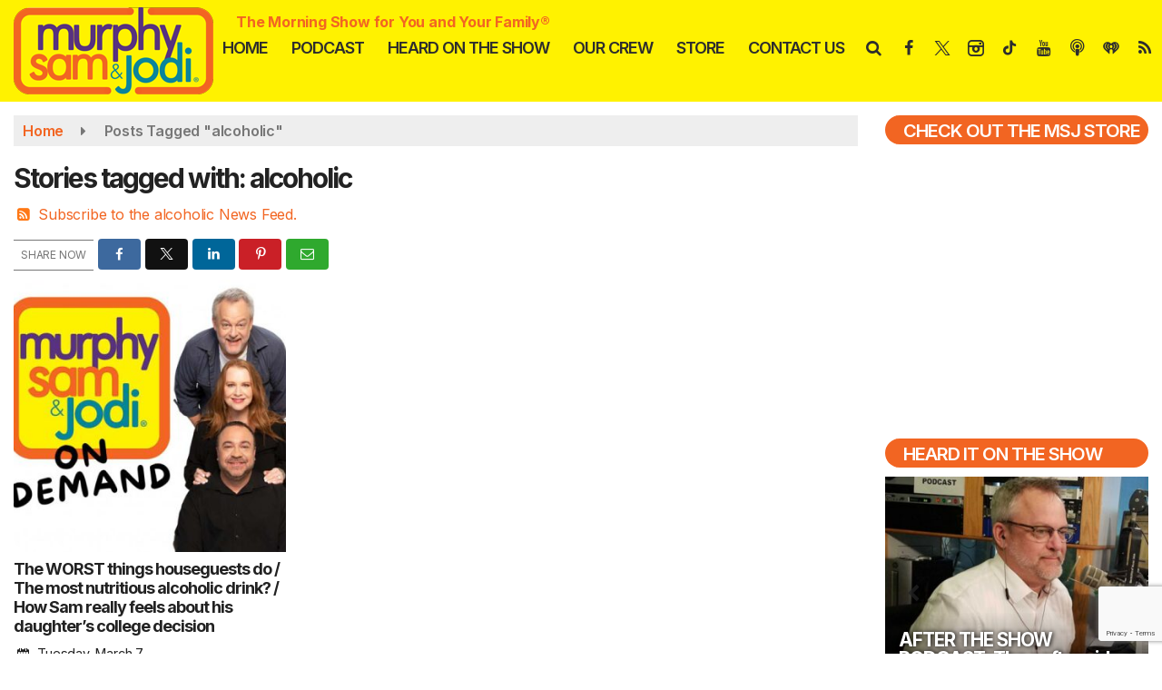

--- FILE ---
content_type: text/html; charset=UTF-8
request_url: https://www.murphysamandjodi.com/tag/alcoholic
body_size: 24164
content:
<!doctype html>
<html lang="en-US">
<head>
	<meta charset="UTF-8">
	<meta name="viewport" content="width=device-width, initial-scale=1">
	<link rel="profile" href="http://gmpg.org/xfn/11">
	<link rel="shortcut icon" href="https://www.murphysamandjodi.com/wp-content/uploads/2022/09/32.png">				<style id="srr-style" type="text/css" media="screen">
		#masthead .socialbar a,#masthead .navsearchbutt,#stickymenu .socialbar a,#stickymenu .navsearchbutt{padding:7px 5px !important}
#primary-menu .nav-link,#sticky-menu .nav-link,.socialbar a,.navsearchbutt,.widget-title,#primary-menu li.active{border-radius:25px}
#primary-menu .dropdown li.active{border-radius:0px}
.dropdown-menu .nav-link {border-radius:0px !important}
#primary-menu .dropdown-menu,#sticky-menu .dropdown-menu{border-radius:20px;overflow: hidden}
.button, .btn, input[type="button"]:active, input[type="button"], input[type="reset"], input[type="reset"], input[type="submit"], input[type="submit"]{border-radius:25px}
.paginav .current, .paginav a{border-radius:10px}
.site-footer{border-top:10px solid #05829d}
.stationinfo-logo{margin-top:40px}
.widget_ecwidnsfminicart .widget-title{display:none}
#sidebar-right .ec-cart-widget .ec-minicart{width:100%}
html#ecwid_html body#ecwid_body .ec-minicart.ec-minicart--pill {bottom:80px !important;right:10px !important}
.ec-page-title h1{display:none}
.category-videos .featured-image{display:none}
.adblock .seq{margin:0 auto}				@media screen and (max-width:1200px){.desktoponly,.hidden_mobile{display:none !important}.stickywidget{position:inherit;top:auto}#site-navigation-wide,#sticky-menu-wrap,#stickymenu .navbuttonwrap{display:none}}
		@media screen and (min-width:1200px){.mobileonly,.hidden_desktop{display:none !important}}
	</style>
	<meta name='robots' content='index, follow, max-image-preview:large, max-snippet:-1, max-video-preview:-1' />

	<!-- This site is optimized with the Yoast SEO plugin v26.8 - https://yoast.com/product/yoast-seo-wordpress/ -->
	<title>alcoholic Archives - Murphy, Sam &amp; Jodi</title>
	<link rel="canonical" href="https://www.murphysamandjodi.com/tag/alcoholic/" />
	<meta property="og:locale" content="en_US" />
	<meta property="og:type" content="article" />
	<meta property="og:title" content="alcoholic Archives - Murphy, Sam &amp; Jodi" />
	<meta property="og:url" content="https://www.murphysamandjodi.com/tag/alcoholic/" />
	<meta property="og:site_name" content="Murphy, Sam &amp; Jodi" />
	<script type="application/ld+json" class="yoast-schema-graph">{"@context":"https://schema.org","@graph":[{"@type":"CollectionPage","@id":"https://www.murphysamandjodi.com/tag/alcoholic/","url":"https://www.murphysamandjodi.com/tag/alcoholic/","name":"alcoholic Archives - Murphy, Sam &amp; Jodi","isPartOf":{"@id":"https://www.murphysamandjodi.com/#website"},"primaryImageOfPage":{"@id":"https://www.murphysamandjodi.com/tag/alcoholic/#primaryimage"},"image":{"@id":"https://www.murphysamandjodi.com/tag/alcoholic/#primaryimage"},"thumbnailUrl":"https://www.murphysamandjodi.com/wp-content/uploads/2022/09/MSJOnDemand.jpg","breadcrumb":{"@id":"https://www.murphysamandjodi.com/tag/alcoholic/#breadcrumb"},"inLanguage":"en-US"},{"@type":"ImageObject","inLanguage":"en-US","@id":"https://www.murphysamandjodi.com/tag/alcoholic/#primaryimage","url":"https://www.murphysamandjodi.com/wp-content/uploads/2022/09/MSJOnDemand.jpg","contentUrl":"https://www.murphysamandjodi.com/wp-content/uploads/2022/09/MSJOnDemand.jpg","width":800,"height":500,"caption":"Murphy, Sam & Jodi On Demand"},{"@type":"BreadcrumbList","@id":"https://www.murphysamandjodi.com/tag/alcoholic/#breadcrumb","itemListElement":[{"@type":"ListItem","position":1,"name":"Home","item":"https://www.murphysamandjodi.com/"},{"@type":"ListItem","position":2,"name":"alcoholic"}]},{"@type":"WebSite","@id":"https://www.murphysamandjodi.com/#website","url":"https://www.murphysamandjodi.com/","name":"Murphy Sam & Jodi","description":"The Morning Show for You and Your Family","publisher":{"@id":"https://www.murphysamandjodi.com/#organization"},"potentialAction":[{"@type":"SearchAction","target":{"@type":"EntryPoint","urlTemplate":"https://www.murphysamandjodi.com/?s={search_term_string}"},"query-input":{"@type":"PropertyValueSpecification","valueRequired":true,"valueName":"search_term_string"}}],"inLanguage":"en-US"},{"@type":"Organization","@id":"https://www.murphysamandjodi.com/#organization","name":"Murphy Sam & Jodi","url":"https://www.murphysamandjodi.com/","logo":{"@type":"ImageObject","inLanguage":"en-US","@id":"https://www.murphysamandjodi.com/#/schema/logo/image/","url":"https://www.murphysamandjodi.com/wp-content/uploads/2020/12/msj_logo_2015_final_rev_Rinside2.png","contentUrl":"https://www.murphysamandjodi.com/wp-content/uploads/2020/12/msj_logo_2015_final_rev_Rinside2.png","width":640,"height":278,"caption":"Murphy Sam & Jodi"},"image":{"@id":"https://www.murphysamandjodi.com/#/schema/logo/image/"},"sameAs":["https://www.facebook.com/murphysamandjodi","https://x.com/murphysamjodi","https://www.instagram.com/murphysamandjodi/","https://www.youtube.com/c/murphysamandjodi/"]}]}</script>
	<!-- / Yoast SEO plugin. -->


<meta http-equiv="x-dns-prefetch-control" content="on">
<link href="https://app.ecwid.com" rel="preconnect" crossorigin />
<link href="https://ecomm.events" rel="preconnect" crossorigin />
<link href="https://d1q3axnfhmyveb.cloudfront.net" rel="preconnect" crossorigin />
<link href="https://dqzrr9k4bjpzk.cloudfront.net" rel="preconnect" crossorigin />
<link href="https://d1oxsl77a1kjht.cloudfront.net" rel="preconnect" crossorigin>
<link rel="prefetch" href="https://app.ecwid.com/script.js?78548266&data_platform=wporg&lang=en" as="script"/>
<link rel="prerender" href="https://www.murphysamandjodi.com/store/"/>
<link rel='dns-prefetch' href='//cdn.jsdelivr.net' />
<link rel='dns-prefetch' href='//www.google.com' />
<link rel='dns-prefetch' href='//fonts.googleapis.com' />
<link rel="alternate" type="application/rss+xml" title="Murphy, Sam &amp; Jodi &raquo; Feed" href="https://www.murphysamandjodi.com/feed/" />
<link rel="alternate" type="application/rss+xml" title="Murphy, Sam &amp; Jodi &raquo; Comments Feed" href="https://www.murphysamandjodi.com/comments/feed/" />
<link rel="alternate" type="application/rss+xml" title="Murphy, Sam &amp; Jodi &raquo; alcoholic Tag Feed" href="https://www.murphysamandjodi.com/tag/alcoholic/feed/" />
<style id='wp-img-auto-sizes-contain-inline-css' type='text/css'>
img:is([sizes=auto i],[sizes^="auto," i]){contain-intrinsic-size:3000px 1500px}
/*# sourceURL=wp-img-auto-sizes-contain-inline-css */
</style>

<style id='classic-theme-styles-inline-css' type='text/css'>
/*! This file is auto-generated */
.wp-block-button__link{color:#fff;background-color:#32373c;border-radius:9999px;box-shadow:none;text-decoration:none;padding:calc(.667em + 2px) calc(1.333em + 2px);font-size:1.125em}.wp-block-file__button{background:#32373c;color:#fff;text-decoration:none}
/*# sourceURL=/wp-includes/css/classic-themes.min.css */
</style>
<link rel='stylesheet' id='ecwid-css-css' href='https://www.murphysamandjodi.com/wp-content/plugins/ecwid-shopping-cart/css/frontend.css' type='text/css' media='all' />
<link rel='stylesheet' id='srr-ads-css-css' href='https://www.murphysamandjodi.com/wp-content/plugins/srr-ads/includes/css/ads-style.css' type='text/css' media='all' />
<link rel='stylesheet' id='ads-style-css' href='https://www.murphysamandjodi.com/wp-content/plugins/srr-ads/includes/css/ads-style.css' type='text/css' media='all' />
<link rel='stylesheet' id='srr-onair-css' href='https://www.murphysamandjodi.com/wp-content/plugins/srr-onair/includes/css/onair.css' type='text/css' media='all' />
<link rel='stylesheet' id='fontawesome-local-css' href='https://www.murphysamandjodi.com/wp-content/themes/srr-launch/assets/fontawesome-local/css/all.min.css' type='text/css' media='all' />
<link rel='stylesheet' id='srr-launch-style-css' href='https://www.murphysamandjodi.com/wp-content/themes/srr-launch/style.css' type='text/css' media='all' />
<style id='srr-launch-style-inline-css' type='text/css'>
.carousel, .slider { display: none !important; }
/*# sourceURL=srr-launch-style-inline-css */
</style>
<link rel='stylesheet' id='srr-launch-bootstrap-css' href='https://www.murphysamandjodi.com/wp-content/themes/srr-launch/assets/css/bootstrap.min.css' type='text/css' media='all' />
<link rel='stylesheet' id='csf-google-web-fonts-css' href='//fonts.googleapis.com/css?family=Inter:400,600,500,700%7COpen%20Sans:600&#038;display=swap' type='text/css' media='all' />
<script type="text/javascript" src="https://www.murphysamandjodi.com/wp-includes/js/jquery/jquery.min.js" id="jquery-core-js"></script>
<script type="text/javascript" id="jquery-js-before">
/* <![CDATA[ */
window.SRR_Launch = window.SRR_Launch || {}; window.SRR_Launch.swapPlayer = "enabled";
//# sourceURL=jquery-js-before
/* ]]> */
</script>
<link rel="https://api.w.org/" href="https://www.murphysamandjodi.com/wp-json/" /><link rel="alternate" title="JSON" type="application/json" href="https://www.murphysamandjodi.com/wp-json/wp/v2/tags/3823" /><link rel="EditURI" type="application/rsd+xml" title="RSD" href="https://www.murphysamandjodi.com/xmlrpc.php?rsd" />
<script data-cfasync="false" data-no-optimize="1" type="text/javascript">
window.ec = window.ec || Object()
window.ec.config = window.ec.config || Object();
window.ec.config.enable_canonical_urls = true;

</script>
        <!--noptimize-->
        <script data-cfasync="false" type="text/javascript">
            window.ec = window.ec || Object();
            window.ec.config = window.ec.config || Object();
            window.ec.config.store_main_page_url = 'https://www.murphysamandjodi.com/store/';
        </script>
        <!--/noptimize-->
        <div id="srrads-site-url" data-site-url="https://www.murphysamandjodi.com"></div>                <style type="text/css">
                    /* Hide the original audio tag after our script has enhanced it */
                    audio.custom-enhanced {
                        display: none !important;
                    }

                    /* --- THIS IS THE DEFINITIVE FIX FOR THE INVISIBLE TIME --- */
                    /* This rule makes the time counter and progress bar visible on ALL screen sizes. */
                    .minimal-player .progress-container,
                    .minimal-player .play-counter {
                        display: block !important;
                        visibility: visible !important;
                        opacity: 1 !important;
                    }

                    /* This is the main container for the minimal player. */
                    .minimal-player {
                        display: flex !important;
                        align-items: center;
                        width: 100%;
                        margin: 10px 0;
                    }

                    /* Layout adjustments for overlay and vertical alignment. */
                    .minimal-player .progress-container {
                        flex-grow: 1;
                        position: relative;
                        display: flex;
                        align-items: center;
                        justify-content: center;
                    }

                    .minimal-player .progress-bar {
                        position: absolute;
                        left: 0;
                        top: 0;
                        height: 100%;
                        z-index: 1;
                    }

                    .minimal-player .play-counter {
                        position: relative;
                        z-index: 2;
                        font-size: 12px;
                        text-shadow: 1px 1px 1px rgba(0,0,0,0.6);
                    }
                </style>
                <style type="text/css">.contest-entry{background-color:transparent!important}.event-style2 .event-date, .event-style3 .event-date{color:#FFFFFF}.event-style2 .event-date, .event-style3 .event-date{background-color:#222222}body{background-color:#ffffff;}.container, .contained{max-width:1600px!important;}.topbar{background-color:#222222}.topbar, .topbar-content, .topbar-content a{font-family:"Inter";color:#ffffff;font-weight:normal;text-align:left;text-transform:none;font-size:14px;line-height:14px;}.topbar-nav a, .topbar a, .topbar-content a{color:#aaaaaa;}.topbar-nav a, .topbar a, .topbar-content a:hover{color:#ffffff;}.topbar-nav a, .topbar a, .topbar-content a:active{color:#ffffff;}.site-branding{margin-top:5px;margin-right:-5px;margin-bottom:5px;}#masthead{background-color:#fff200;}#header-top{padding-top:0px;padding-right:0px;padding-bottom:0px;padding-left:0px;}[data-view="mobile"] #header-top{padding-top:0px;padding-right:0px;padding-bottom:0px;padding-left:0px;}.site-branding-text, .site-branding-text-mobile{color:#f26522;}#stickymenu .site-branding-text, #stickymenu .site-branding-text-mobile{color:#f26522;}.header-content{background-color:transparent}#header-widgets .container{height:100px;}#header-widgets{background-color:#222222;}.header-widget-title{font-family:"Open Sans";color:#eeeeee;font-weight:600;text-transform:uppercase;font-size:15px;line-height:15px;letter-spacing:-1px;}.header-widget, .header-widget a, .header-widget a:hover, .header-widget a:focus, .header-widget a:visited{color:#ffffff;}#above-header-sidebar-wrap{padding-top:5px;padding-right:0px;padding-bottom:5px;padding-left:0px;}#above-header-sidebar-wrap{background-color:#343a40;background-position:center center;background-size:cover;}#below-header-sidebar-wrap{padding-top:15px;padding-right:0px;padding-bottom:15px;padding-left:0px;}#below-header-sidebar-wrap{background-color:#343a40;background-position:center center;background-size:cover;}#header-hero-wrap,#page-header-wrap{padding-top:15px;padding-right:0px;padding-bottom:15px;padding-left:0px;}#header-hero-wrap, #header-hero-wrap *,#page-header-wrap, #page-header-wrap *{color:#ffffff}#primary-menu-wrap a, #primary-menu-wrap li a, #primary-menu-wrap .dropdown-menu a, .socialbar a, #primary-menu-wrap .navsearchbutt,li.flymenu:before, .navmenubutton a{font-family:"Inter";color:#2d2d2d;font-weight:600;text-transform:uppercase;font-size:18px;line-height:22px;letter-spacing:-1px;}#primary-menu-wrap a:hover, #primary-menu .nav-item.active a.dropdown-toggle, #primary-menu .current-menu-parent a.dropdown-toggle, #primary-menu .current_page_item.menu-item-home a, .socialbar a:hover, .navsearchbutt:hover, #primary-menu .current-menu-item, #primary-menu .current_page_parent > .nav-link, #primary-menu .current-post-ancestor > .nav-link, #primary-menu .current-menu-parent > .nav-link, #primary-menu .current-post-parent > .nav-link{background-color:#f26522}#primary-nav .navbar a:hover, #primary-nav.navbar li a:hover, #primary-menu-wrap .active a,#primary-menu-wrap a:hover,.navsearchbutt:hover i, .socialbar a:hover, #primary-menu .current-menu-ancestor > .nav-link, #primary-menu .current-menu-item > .nav-link, #primary-menu .current-menu-ancestor .active a.nav-link,#primary-menu .current-menu-parent a.dropdown-toggle,#primary-menu .current-post-ancestor > .nav-link, #primary-menu .current-menu-parent > .nav-link, #primary-menu .current-post-parent > .nav-link{color:#ffffff;}#primary-menu-wrap{padding-top:35px;padding-right:0px;padding-bottom:0px;padding-left:0px;}#masthead .navbar-nav .nav-link, #masthead .navbar-expand-lg .navbar-nav .nav-link, #masthead .navbar-expand-xl .navbar-nav .nav-link,#masthead .navsearchbutt,#masthead .socialbar a, #masthead li.flymenu:before{padding-top:7px;padding-right:12px;padding-bottom:7px;padding-left:12px;}.navbar-nav .nav-item{margin-top:0px;margin-right:2px;margin-bottom:0px;margin-left:0px;}#primary-menu .dropdown-menu{background-color:#fff200}#primary-menu .dropdown-menu a, #primary-menu .dropdown-menu li a{font-family:"Inter";color:#2d2d2d;font-weight:500;text-transform:uppercase;font-size:18px;line-height:22px;letter-spacing:-.8px;}#primary-menu .dropdown-menu a:hover, #primary-menu .dropdown-menu li a:hover, #primary-menu .dropdown-menu .active, #primary-menu .current-menu-ancestor>a{background-color:#f26522}#primary-menu .dropdown-menu a:hover, #primary-menu .dropdown-menu li a:hover, #primary-menu .dropdown-menu .active, .current-menu-ancestor > a, #primary-menu .dropdown-menu .active a.nav-link{color:#ffffff;}#masthead .dropdown-menu .nav-item .nav-link{padding-top:10px;padding-right:10px;padding-bottom:10px;padding-left:10px;}#site-navigation-wide{padding-top:5px;padding-bottom:5px;}.navmenubutton a{padding-top:5px;padding-right:15px;padding-bottom:5px;padding-left:15px;}.navmenubutton{margin-top:0px;margin-bottom:0px;}.navmenubutton a.button1,#primary-menu-wrap .navmenubutton a.button1,#primary-menu-wrap .navmenubutton a.button1:hover{color:#222222;}.navmenubutton a.button1,#primary-menu-wrap .navmenubutton a.button1,#primary-menu-wrap .navmenubutton a.button1:hover{color:#ffffff;}.navmenubutton a.button2,#primary-menu-wrap .navmenubutton a.button2,#primary-menu-wrap .navmenubutton a.button2:hover{color:#222222;}.navmenubutton a.button2,#primary-menu-wrap .navmenubutton a.button2,#primary-menu-wrap .navmenubutton a.button2:hover{color:#ffffff;}#stickymenu{background-color:#fff200;background-position:center center;background-size:cover;}#stickymenu a, #stickymenu li a,#stickymenu .socialbar, #stickymenu .navsearchbutt{font-family:"Inter";color:#2d2d2d;font-weight:600;text-transform:uppercase;font-size:18px;line-height:18px;letter-spacing:-1px;}#stickymenu .navbar a:hover, #stickymenu .navbar li a:hover, #stickymenu .active a,#stickymenu a:hover, #stickymenu .navsearchbutt:hover i, #stickymenu .socialbar a:hover, #stickymenu .current-menu-ancestor > a.nav-link, #stickymenu .current-menu-ancestor .active a.nav-link, #stickymenu .current-menu-parent a{background-color:#f26522}#stickymenu .navbar a:hover, #stickymenu .navbar li a:hover, #stickymenu .active a, #stickymenu a:hover, #stickymenu .socialbar a:hover, #stickymenu .current-menu-ancestor > a.nav-link, #stickymenu .current_page_parent > .nav-link{color:#ffffff;}#stickymenu .dropdown-menu,#stickymenu .dropdown-menu a{background-color:#fff200}#stickymenu .dropdown-menu a{font-family:"Inter";color:#2d2d2d;font-weight:500;text-transform:uppercase;font-size:18px;line-height:25px;letter-spacing:-.8px;}#stickymenu .dropdown-menu a:hover, #stickymenu .dropdown-menu li a:hover, #stickymenu .dropdown-menu .active, #stickymenu .current-menu-ancestor>a{background-color:#f26522}#stickymenu .dropdown-menu a:hover, #stickymenu .dropdown-menu li a:hover, #stickymenu .dropdown-menu .active, .current-menu-ancestor>a, #stickymenu .dropdown-menu .active a, #stickymenu .navsearchbutt:hover i, #stickymenu .socialbar a:hover, #stickymenu .dropdown-menu .current-menu-item > a.nav-link, #stickymenu .current-menu-parent > a.nav-link, #stickymenu .current-menu-ancestor a.active{color:#ffffff;}#sticky-menu-wrap{padding-top:12px;padding-right:10px;padding-bottom:0px;padding-left:0px;}#stickymenu li a, #stickymenu .navmenubutton a, #stickymenu .navsearchbutt,#stickymenu .socialbar a,#stickymenu .flymenu:before{padding-top:7px;padding-right:12px;padding-bottom:7px;padding-left:12px;}#stickymenu .dropdown-menu li a{padding-top:5px;padding-right:10px;padding-bottom:5px;padding-left:10px;}#stickymenu .sidenav_button i{color:#2d2d2d}.sidenav, #fly-wrap{background-color:#fff200;}a.closebtn, a.closebtn:hover, #side-menu a, #side-menu a:hover, .menu-mobile-menu-container a, .menu-mobile-menu-container a:hover,.sidenav_custom_button a,.sidenav ul li.menu-item-has-children:after,.fly-nav-menu a,.fly-nav-menu a:hover,nav.fly-nav-menu ul li.menu-item-has-children:after,.fly-soc-head,.menubar .srricon, .menubar .srricon:hover,#fly-wrap .searchform input,#mySidenav .searchform input,#fly-wrap .searchform input::placeholder,#mySidenav .searchform input::placeholder{font-family:"Inter";color:#2d2d2d;font-weight:500;text-transform:uppercase;font-size:19px;line-height:27px;letter-spacing:-.8px;}.menu-mobile-menu-container a, #side-menu a,.fly-nav-menu a, nav.fly-nav-menu ul li.menu-item-has-children:after, .sidenav ul li.menu-item-has-children:after{padding-top:4px;padding-bottom:4px;}#mobilemenu-sidebar-wrap .widget-title, #mobilemenu-sidebar-wrap .header-widget-title{font-family:"Inter";color:#eeeeee;font-weight:normal;text-transform:uppercase;font-size:15px;line-height:15px;letter-spacing:-1px;}.sidenav_button i,.flymenu i{color:#2d2d2d}#mySidenav .sidenav_button i,#fly-wrap .flymenu i{color:#2d2d2d}.sidenav_custom_button a{color:#222222;}.sidenav_custom_button a{color:#ffffff;}.flyout_custom_button a{color:#222222;}.flyout_custom_button a{color:#ffffff;}#localalert{background-color:#dd3333;}#localalert{font-family:"Inter";color:#ffffff;font-weight:normal;text-align:left;font-size:15px;line-height:17px;}#localalert a{color:#f1f1f1;}#localalert a:hover{color:#ffffff;}body{font-family:"Inter";color:#222222;font-weight:normal;text-transform:none;font-size:16px;line-height:24px;letter-spacing:-0.2px;}h1, h1 a, h1 a:hover, h1 a:active, h1 a:visited{font-family:"Inter";color:#222222;font-weight:700;font-size:30px;line-height:40px;letter-spacing:-2px;}h2, h2 a, h2 a:hover, h2 a:active, h2 a:visited,h2.entry-title,.latest-title h2{font-family:"Inter";color:#222222;font-weight:700;font-size:24px;line-height:26px;letter-spacing:-1px;}h3, h3 a, h3 a:hover, h3 a:active, h3 a:visited,h3.entry-title,.latest-title h3{font-family:"Inter";color:#222222;font-weight:700;font-size:21px;line-height:21px;letter-spacing:-1px;}h4, h4 a, h4 a:hover, h4 a:active, h4 a:visited{font-family:"Inter";color:#222222;font-weight:700;font-size:19px;line-height:19px;letter-spacing:-1px;}h5, h5 a, h5 a:hover, h5 a:active, h5 a:visited{font-family:"Inter";color:#222222;font-weight:600;font-size:17px;line-height:17px;letter-spacing:-1px;}a{color:#f26522;}a:hover{color:#f26522;}a:active{color:#f26522;}#page-header-wrap{padding-top:45px;padding-right:0px;padding-bottom:45px;padding-left:0px;}#page-header-wrap, #page-header-wrap *{color:#ffffff}#post-header-wrap{padding-top:45px;padding-right:0px;padding-bottom:45px;padding-left:0px;}#post-header-wrap, #post-header-wrap *{color:#ffffff}.post-format-right i, .post-format-center, .post-format-left i{color:#FFFFFF;}.post-format-right i, .post-format-center, .post-format-left i{background-color:#555555;}.post-sharing a{color:#FFFFFF;}.post-social{background-color:#555555;}.post-social:hover{background-color:#222222;}#sidebar-right .widget-title, #sidebar-left .widget-title, #content .widget-title{background-color:#f26522;}#sidebar-right .widget-title, #sidebar-left .widget-title, #content .widget-title, #sidebar-right .widget-title a, #sidebar-left .widget-title a, #content .widget-title a{font-family:"Inter";color:#ffffff;font-weight:600;text-align:left;text-transform:uppercase;font-size:20px;line-height:20px;letter-spacing:-1px;}#sidebar-right .widget-title, #sidebar-left .widget-title, #content .widget-title{border-top-width:0px;border-right-width:0px;border-bottom-width:0px;border-left-width:5px;border-color:#f26522;border-style:solid;}#sidebar-right .widget-title, #sidebar-left .widget-title, #content .widget-title{padding-top:7px;padding-right:5px;padding-bottom:5px;padding-left:15px;}#sidebar-right .widget-title, #sidebar-left .widget-title, #content .widget-title{margin-top:0px;margin-right:0px;margin-bottom:10px;margin-left:0px;}#sidebar-right .widget-title span, #sidebar-left .widget-title span, #content .widget-title span{padding-top:0px;padding-right:0px;padding-bottom:0px;padding-left:0px;}#sidebar-right .widget, #sidebar-left .widget, #content .widget{padding-top:0px;padding-right:0px;padding-bottom:0px;padding-left:0px;}.site-footer{background-color:#f26522;}.site-footer{padding-top:10px;padding-right:0px;padding-bottom:0px;padding-left:0px;}.site-footer, .site-footer .vfbp-form, .site-footer .vfbp-form .vfb-help-block, .site-footer .vfb-control-label, .site-footer .widget_nav_menu ul.nav li a{font-family:"Inter";color:#ffffff;font-weight:normal;text-transform:none;font-size:16px;line-height:24px;}.site-footer a, .site-footer .widget a, footer .latest-title h3, footer .latest-title a{color:#ffffff;}.site-footer a, .site-footer .widget a, footer .latest-title h3, footer .latest-title a:hover{color:#ffffff;}footer .widget-title, footer #srr-form-wrap, footer .vfb-control-label, footer .entry-title{font-family:"Inter";color:#ffffff;font-weight:700;text-align:left;text-transform:capitalize;font-size:18px;line-height:18px;letter-spacing:-1px;}footer .widget-title{padding-top:5px;padding-right:5px;padding-bottom:5px;padding-left:0px;}footer .widget-title{margin-top:0px;margin-right:0px;margin-bottom:10px;margin-left:0px;}.copyright{background-image:linear-gradient(#f26522,#c65d1b);}.copyright{font-family:"Inter";color:#eee;font-weight:normal;text-align:center;font-size:15px;line-height:16px;}.copyright a{color:#eeeeee;}.copyright a:hover{color:#ffffff;}.copyright a:active{color:#ffffff;}.copyright a:visited{color:#eeeeee;}.copyright a:focus{color:#ffffff;}.copyright{margin-top:0px;margin-right:0px;margin-bottom:0px;margin-left:0px;}#stickybottom{background-color:#111111;}#stickybottom{padding-top:10px;padding-right:10px;padding-bottom:10px;padding-left:10px;}#stickybottom{font-family:"Open Sans";color:#eee;font-weight:600;text-align:center;font-size:17px;line-height:17px;}#stickybottom a{color:#eeeeee;}#stickybottom a:hover{color:#ffffff;}#stickybottom a:active{color:#ffffff;}#stickybottom a:visited{color:#eeeeee;}#stickybottom a:focus{color:#ffffff;}.play-pause-btn i:before,.play-counter{color:#ffffff}.play-pause-btn{background-color:#007bff}.progress-bar{background-color:#007bff}.progress-container{background-color:#8b8b8b7c}.minimal-player{background-color:#242424}.button, .btn, input[type="button"]:active, input[type="button"], input[type="reset"], input[type="reset"], input[type="submit"], .paginav a, .nav-tabs>li a.active, #onair-nav>li a.active, .vfbp-form .btn, .vfbp-form .btn-primary{background-color:#f26522!important}.btn:hover, .btn:active, .button:hover, .button:active, input[type="button"]:active, input[type="button"]:hover, input[type="reset"]:active, input[type="reset"]:hover, input[type="submit"]:active, input[type="submit"]:hover, .paginav span, .paginav a:hover, .vfbp-form .btn:hover, .vfbp-form .btn-primary:hover{background-color:#e04f1f!important}a.button, a.button:hover, .button, .button:hover, .button:active, .btn, .btn:hover, .btn:active, input[type="button"]:active, input[type="button"], input[type="reset"], input[type="reset"], input[type="submit"], .paginav span, .paginav a, .nav-tabs>li>a, .nav-tabs>li.active>a, .nav-tabs>li.active>a:hover, .nav-tabs>li.active>a:focus, .vfbp-form .btn, .vfbp-form .btn-primary, a.button:not([href]):not([tabindex]){font-family:"Inter"!important;color:#FFFFFF!important;font-weight:500!important;font-size:16px!important;letter-spacing:-.5px!important;}button, .button, .btn, input[type="button"], input[type="reset"], input[type="submit"], .vfbp-form .btn{padding-top:8px!important;padding-right:20px!important;padding-bottom:8px!important;padding-left:20px!important;}form, .css-event-form, #srr-form-wrap, .vfbp-form, .gravity-theme{background-color:transparent}#content form, .gravity-theme{padding-top:15px;padding-right:0px;padding-bottom:15px;padding-left:0px;}.vfbp-form .vfb-form-control, .gfield_label{color:#222222!important;}input, select, textarea, .vfbp-form .vfb-form-control{color:#141414!important;}input, select, textarea, .vfbp-form .vfb-form-control{background-color:#efefef!important}input, select, textarea, .vfbp-form .vfb-form-control, .tml .tml-field{border-top-width:1px!important;border-right-width:1px!important;border-bottom-width:1px!important;border-left-width:1px!important;border-color:#bbbbbb!important;border-style:solid!important;}</style><link rel="icon" href="https://www.murphysamandjodi.com/wp-content/uploads/2020/11/favicon.png" sizes="32x32" />
<link rel="icon" href="https://www.murphysamandjodi.com/wp-content/uploads/2020/11/favicon.png" sizes="192x192" />
<link rel="apple-touch-icon" href="https://www.murphysamandjodi.com/wp-content/uploads/2020/11/favicon.png" />
<meta name="msapplication-TileImage" content="https://www.murphysamandjodi.com/wp-content/uploads/2020/11/favicon.png" />
<style id='global-styles-inline-css' type='text/css'>
:root{--wp--preset--aspect-ratio--square: 1;--wp--preset--aspect-ratio--4-3: 4/3;--wp--preset--aspect-ratio--3-4: 3/4;--wp--preset--aspect-ratio--3-2: 3/2;--wp--preset--aspect-ratio--2-3: 2/3;--wp--preset--aspect-ratio--16-9: 16/9;--wp--preset--aspect-ratio--9-16: 9/16;--wp--preset--color--black: #000000;--wp--preset--color--cyan-bluish-gray: #abb8c3;--wp--preset--color--white: #ffffff;--wp--preset--color--pale-pink: #f78da7;--wp--preset--color--vivid-red: #cf2e2e;--wp--preset--color--luminous-vivid-orange: #ff6900;--wp--preset--color--luminous-vivid-amber: #fcb900;--wp--preset--color--light-green-cyan: #7bdcb5;--wp--preset--color--vivid-green-cyan: #00d084;--wp--preset--color--pale-cyan-blue: #8ed1fc;--wp--preset--color--vivid-cyan-blue: #0693e3;--wp--preset--color--vivid-purple: #9b51e0;--wp--preset--gradient--vivid-cyan-blue-to-vivid-purple: linear-gradient(135deg,rgb(6,147,227) 0%,rgb(155,81,224) 100%);--wp--preset--gradient--light-green-cyan-to-vivid-green-cyan: linear-gradient(135deg,rgb(122,220,180) 0%,rgb(0,208,130) 100%);--wp--preset--gradient--luminous-vivid-amber-to-luminous-vivid-orange: linear-gradient(135deg,rgb(252,185,0) 0%,rgb(255,105,0) 100%);--wp--preset--gradient--luminous-vivid-orange-to-vivid-red: linear-gradient(135deg,rgb(255,105,0) 0%,rgb(207,46,46) 100%);--wp--preset--gradient--very-light-gray-to-cyan-bluish-gray: linear-gradient(135deg,rgb(238,238,238) 0%,rgb(169,184,195) 100%);--wp--preset--gradient--cool-to-warm-spectrum: linear-gradient(135deg,rgb(74,234,220) 0%,rgb(151,120,209) 20%,rgb(207,42,186) 40%,rgb(238,44,130) 60%,rgb(251,105,98) 80%,rgb(254,248,76) 100%);--wp--preset--gradient--blush-light-purple: linear-gradient(135deg,rgb(255,206,236) 0%,rgb(152,150,240) 100%);--wp--preset--gradient--blush-bordeaux: linear-gradient(135deg,rgb(254,205,165) 0%,rgb(254,45,45) 50%,rgb(107,0,62) 100%);--wp--preset--gradient--luminous-dusk: linear-gradient(135deg,rgb(255,203,112) 0%,rgb(199,81,192) 50%,rgb(65,88,208) 100%);--wp--preset--gradient--pale-ocean: linear-gradient(135deg,rgb(255,245,203) 0%,rgb(182,227,212) 50%,rgb(51,167,181) 100%);--wp--preset--gradient--electric-grass: linear-gradient(135deg,rgb(202,248,128) 0%,rgb(113,206,126) 100%);--wp--preset--gradient--midnight: linear-gradient(135deg,rgb(2,3,129) 0%,rgb(40,116,252) 100%);--wp--preset--font-size--small: 13px;--wp--preset--font-size--medium: 20px;--wp--preset--font-size--large: 36px;--wp--preset--font-size--x-large: 42px;--wp--preset--spacing--20: 0.44rem;--wp--preset--spacing--30: 0.67rem;--wp--preset--spacing--40: 1rem;--wp--preset--spacing--50: 1.5rem;--wp--preset--spacing--60: 2.25rem;--wp--preset--spacing--70: 3.38rem;--wp--preset--spacing--80: 5.06rem;--wp--preset--shadow--natural: 6px 6px 9px rgba(0, 0, 0, 0.2);--wp--preset--shadow--deep: 12px 12px 50px rgba(0, 0, 0, 0.4);--wp--preset--shadow--sharp: 6px 6px 0px rgba(0, 0, 0, 0.2);--wp--preset--shadow--outlined: 6px 6px 0px -3px rgb(255, 255, 255), 6px 6px rgb(0, 0, 0);--wp--preset--shadow--crisp: 6px 6px 0px rgb(0, 0, 0);}:where(.is-layout-flex){gap: 0.5em;}:where(.is-layout-grid){gap: 0.5em;}body .is-layout-flex{display: flex;}.is-layout-flex{flex-wrap: wrap;align-items: center;}.is-layout-flex > :is(*, div){margin: 0;}body .is-layout-grid{display: grid;}.is-layout-grid > :is(*, div){margin: 0;}:where(.wp-block-columns.is-layout-flex){gap: 2em;}:where(.wp-block-columns.is-layout-grid){gap: 2em;}:where(.wp-block-post-template.is-layout-flex){gap: 1.25em;}:where(.wp-block-post-template.is-layout-grid){gap: 1.25em;}.has-black-color{color: var(--wp--preset--color--black) !important;}.has-cyan-bluish-gray-color{color: var(--wp--preset--color--cyan-bluish-gray) !important;}.has-white-color{color: var(--wp--preset--color--white) !important;}.has-pale-pink-color{color: var(--wp--preset--color--pale-pink) !important;}.has-vivid-red-color{color: var(--wp--preset--color--vivid-red) !important;}.has-luminous-vivid-orange-color{color: var(--wp--preset--color--luminous-vivid-orange) !important;}.has-luminous-vivid-amber-color{color: var(--wp--preset--color--luminous-vivid-amber) !important;}.has-light-green-cyan-color{color: var(--wp--preset--color--light-green-cyan) !important;}.has-vivid-green-cyan-color{color: var(--wp--preset--color--vivid-green-cyan) !important;}.has-pale-cyan-blue-color{color: var(--wp--preset--color--pale-cyan-blue) !important;}.has-vivid-cyan-blue-color{color: var(--wp--preset--color--vivid-cyan-blue) !important;}.has-vivid-purple-color{color: var(--wp--preset--color--vivid-purple) !important;}.has-black-background-color{background-color: var(--wp--preset--color--black) !important;}.has-cyan-bluish-gray-background-color{background-color: var(--wp--preset--color--cyan-bluish-gray) !important;}.has-white-background-color{background-color: var(--wp--preset--color--white) !important;}.has-pale-pink-background-color{background-color: var(--wp--preset--color--pale-pink) !important;}.has-vivid-red-background-color{background-color: var(--wp--preset--color--vivid-red) !important;}.has-luminous-vivid-orange-background-color{background-color: var(--wp--preset--color--luminous-vivid-orange) !important;}.has-luminous-vivid-amber-background-color{background-color: var(--wp--preset--color--luminous-vivid-amber) !important;}.has-light-green-cyan-background-color{background-color: var(--wp--preset--color--light-green-cyan) !important;}.has-vivid-green-cyan-background-color{background-color: var(--wp--preset--color--vivid-green-cyan) !important;}.has-pale-cyan-blue-background-color{background-color: var(--wp--preset--color--pale-cyan-blue) !important;}.has-vivid-cyan-blue-background-color{background-color: var(--wp--preset--color--vivid-cyan-blue) !important;}.has-vivid-purple-background-color{background-color: var(--wp--preset--color--vivid-purple) !important;}.has-black-border-color{border-color: var(--wp--preset--color--black) !important;}.has-cyan-bluish-gray-border-color{border-color: var(--wp--preset--color--cyan-bluish-gray) !important;}.has-white-border-color{border-color: var(--wp--preset--color--white) !important;}.has-pale-pink-border-color{border-color: var(--wp--preset--color--pale-pink) !important;}.has-vivid-red-border-color{border-color: var(--wp--preset--color--vivid-red) !important;}.has-luminous-vivid-orange-border-color{border-color: var(--wp--preset--color--luminous-vivid-orange) !important;}.has-luminous-vivid-amber-border-color{border-color: var(--wp--preset--color--luminous-vivid-amber) !important;}.has-light-green-cyan-border-color{border-color: var(--wp--preset--color--light-green-cyan) !important;}.has-vivid-green-cyan-border-color{border-color: var(--wp--preset--color--vivid-green-cyan) !important;}.has-pale-cyan-blue-border-color{border-color: var(--wp--preset--color--pale-cyan-blue) !important;}.has-vivid-cyan-blue-border-color{border-color: var(--wp--preset--color--vivid-cyan-blue) !important;}.has-vivid-purple-border-color{border-color: var(--wp--preset--color--vivid-purple) !important;}.has-vivid-cyan-blue-to-vivid-purple-gradient-background{background: var(--wp--preset--gradient--vivid-cyan-blue-to-vivid-purple) !important;}.has-light-green-cyan-to-vivid-green-cyan-gradient-background{background: var(--wp--preset--gradient--light-green-cyan-to-vivid-green-cyan) !important;}.has-luminous-vivid-amber-to-luminous-vivid-orange-gradient-background{background: var(--wp--preset--gradient--luminous-vivid-amber-to-luminous-vivid-orange) !important;}.has-luminous-vivid-orange-to-vivid-red-gradient-background{background: var(--wp--preset--gradient--luminous-vivid-orange-to-vivid-red) !important;}.has-very-light-gray-to-cyan-bluish-gray-gradient-background{background: var(--wp--preset--gradient--very-light-gray-to-cyan-bluish-gray) !important;}.has-cool-to-warm-spectrum-gradient-background{background: var(--wp--preset--gradient--cool-to-warm-spectrum) !important;}.has-blush-light-purple-gradient-background{background: var(--wp--preset--gradient--blush-light-purple) !important;}.has-blush-bordeaux-gradient-background{background: var(--wp--preset--gradient--blush-bordeaux) !important;}.has-luminous-dusk-gradient-background{background: var(--wp--preset--gradient--luminous-dusk) !important;}.has-pale-ocean-gradient-background{background: var(--wp--preset--gradient--pale-ocean) !important;}.has-electric-grass-gradient-background{background: var(--wp--preset--gradient--electric-grass) !important;}.has-midnight-gradient-background{background: var(--wp--preset--gradient--midnight) !important;}.has-small-font-size{font-size: var(--wp--preset--font-size--small) !important;}.has-medium-font-size{font-size: var(--wp--preset--font-size--medium) !important;}.has-large-font-size{font-size: var(--wp--preset--font-size--large) !important;}.has-x-large-font-size{font-size: var(--wp--preset--font-size--x-large) !important;}
/*# sourceURL=global-styles-inline-css */
</style>
<link rel='stylesheet' id='srr-ads-style-css' href='https://www.murphysamandjodi.com/wp-content/plugins/srr-ads/includes/css/ads-style.css' type='text/css' media='all' />
<link rel='stylesheet' id='srricons-css' href='https://www.murphysamandjodi.com/wp-content/themes/srr-launch/assets/css/srricons.css' type='text/css' media='all' />
</head>
<body class="archive tag tag-alcoholic tag-3823 wp-theme-srr-launch">
<div id="mySidenav" class="sidenav sidenav-right">
    <div id="side-logo"><a href="https://www.murphysamandjodi.com/" title="Murphy, Sam &amp; Jodi" rel="home"><img src="https://www.murphysamandjodi.com/wp-content/uploads/2022/08/msj_logo.png" class="site-logo" alt="Murphy, Sam &amp; Jodi"></a></div>    <a href="javascript:void(0)" class="closebtn sidenav_button" aria-label="Close" role="button"><i class="srricon icon-cancel"></i></a>
    <style>#mobilemenu-sidebar-wrap,#mobilemenu-sidebar-wrap a,#mobilemenu-sidebar-wrap a:hover{color:#2d2d2d}#side-menu .dropdown-toggle{height:28px}</style>
    <div class="menu-mobile-menu-container"><ul id="side-menu" class="side-navbar-nav"><li id="menu-item-103591" class="menu-item menu-item-type-post_type menu-item-object-page menu-item-home menu-item-103591"><a href="https://www.murphysamandjodi.com/">Home</a></li>
<li id="menu-item-103592" class="menu-item menu-item-type-post_type menu-item-object-page menu-item-103592"><a href="https://www.murphysamandjodi.com/podcast/">Podcast</a></li>
<li id="menu-item-103593" class="menu-item menu-item-type-taxonomy menu-item-object-category menu-item-103593"><a href="https://www.murphysamandjodi.com/category/heardontheshow/">Heard on the Show</a></li>
<li id="menu-item-103595" class="menu-item menu-item-type-taxonomy menu-item-object-category menu-item-103595"><a href="https://www.murphysamandjodi.com/category/recipes/">Recipes</a></li>
<li id="menu-item-103596" class="menu-item menu-item-type-taxonomy menu-item-object-category menu-item-103596"><a href="https://www.murphysamandjodi.com/category/features/">Features</a></li>
<li id="menu-item-106276" class="menu-item menu-item-type-taxonomy menu-item-object-category menu-item-106276"><a href="https://www.murphysamandjodi.com/category/videos/">Videos</a></li>
<li id="menu-item-103597" class="menu-item menu-item-type-post_type menu-item-object-page menu-item-103597"><a href="https://www.murphysamandjodi.com/crew/">Our Crew</a></li>
<li id="menu-item-103598" class="menu-item menu-item-type-post_type menu-item-object-page menu-item-103598"><a href="https://www.murphysamandjodi.com/store/">Store</a></li>
<li id="menu-item-103599" class="menu-item menu-item-type-post_type menu-item-object-page menu-item-103599"><a href="https://www.murphysamandjodi.com/contact/">Contact Us</a></li>
</ul></div><div id="fly-soc-wrap"><div class="menubar "><a href="http://www.facebook.com/murphysamandjodi" target="_blank" title="Follow us on Facebook" aria-label="Follow us on Facebook" class="srricon icon-facebook-f" trel="nofollow noopener"></a><a href="https://twitter.com/murphysamjodi" target="_blank" title="Follow us on X" aria-label="Follow us on X" class="srricon icon-x" rel="nofollow noopener"></a><a href="https://www.instagram.com/murphysamandjodi/" target="_blank" title="Follow us on Instagram" aria-label="Follow us on Instagram" class="srricon icon-instagram" rel="nofollow noopener"></a><a href="https://www.tiktok.com/@murphysamandjodi" target="_blank" title="Follow us on TikTok" aria-label="Follow us on TikTok" class="srricon icon-tiktok" rel="nofollow noopener"></a><a href="https://www.youtube.com/c/murphysamandjodi" target="_blank" title="Follow us on Youtube" aria-label="Follow us on Youtube" class="srricon icon-youtube" rel="nofollow noopener"></a><a href="https://art19.com/shows/murphy-sam-and-jodi" target="_blank" title="Follow our Podcast" aria-label="Follow our Podcast" class="srricon icon-podcast" rel="nofollow noopener"></a><a href="https://www.iheart.com/podcast/268-murphy-sam-jodi-27920443/" target="_blank" title="Listen on iHeartRadio" aria-label="Listen on iHeartRadio" class="srricon icon-iheart" rel="nofollow noopener"></a><a href="https://www.murphysamandjodi.com/feed" target="_blank" title="Subscriber to our RSS Feed" aria-label="Subscriber to our RSS Feed" class="srricon icon-rss" rel="nofollow noopener"></a></div></div><!--fly-soc-wrap-->        <form role="search" method="get" class="searchform srr-launch-searchform" action="https://www.murphysamandjodi.com/">
            <input type="text" class="s form-control" id="search" name="s" placeholder="Search&hellip;" value="" >
        </form>
    </div><div id="page" class="site">
	<div id="stickymenu" class="site-header">
            <nav id="site-navigation" class="main-navigation navbar-r" style="background:transparent; padding-top:0px;">
            <div class="container">                <div class="site-branding">
                    <a href="https://www.murphysamandjodi.com/" title="Murphy, Sam &amp; Jodi" rel="home">
                        <img src="https://www.murphysamandjodi.com/wp-content/uploads/2022/08/msj_sticky.png" height="50" width="115" alt="Murphy, Sam &amp; Jodi">
                    </a>
                </div>
                                    <div class="site-branding-text-mobile">
                        <span class="station-positioning">The Morning Show for You and Your Family®</span><br><span class="station-location"></span>                    </div>
                                <span class="sidenav_button" style="color:#2d2d2d" role="button" aria-label="Sidebar Navigation"><i class="srricon icon-menu"></i></span>
                <div id="sticky-menu-wrap" class="right-menu"><ul id="sticky-menu" class="navbar-nav ml-auto"><li class='nav-item    menu-item menu-item-type-post_type menu-item-object-page menu-item-home'><a href="https://www.murphysamandjodi.com/"  aria-label="Home" class="nav-link" role="button">Home</a></li>
<li class='nav-item    menu-item menu-item-type-post_type menu-item-object-page'><a href="https://www.murphysamandjodi.com/podcast/"  aria-label="Podcast" class="nav-link" role="button">Podcast</a></li>
<li class='nav-item  dropdown  menu-item menu-item-type-taxonomy menu-item-object-category menu-item-has-children'><a href="https://www.murphysamandjodi.com/category/heardontheshow/"  aria-label="Heard on the Show" class="nav-link dropdown-toggle">Heard on the Show</a><ul class='dropdown-menu  depth_0'><li class='nav-item    menu-item menu-item-type-taxonomy menu-item-object-category'><a href="https://www.murphysamandjodi.com/category/recipes/"  aria-label="Recipes" class="nav-link" role="button">Recipes</a></li>
<li class='nav-item    menu-item menu-item-type-taxonomy menu-item-object-category'><a href="https://www.murphysamandjodi.com/category/features/"  aria-label="Features" class="nav-link" role="button">Features</a></li>
<li class='nav-item    menu-item menu-item-type-taxonomy menu-item-object-category'><a href="https://www.murphysamandjodi.com/category/videos/"  aria-label="Videos" class="nav-link" role="button">Videos</a></li>
</ul>
</li>
<li class='nav-item    menu-item menu-item-type-post_type menu-item-object-page'><a href="https://www.murphysamandjodi.com/crew/"  aria-label="Our Crew" class="nav-link" role="button">Our Crew</a></li>
<li class='nav-item    menu-item menu-item-type-post_type menu-item-object-page'><a href="https://www.murphysamandjodi.com/store/"  aria-label="Store" class="nav-link" role="button">Store</a></li>
<li class='nav-item    menu-item menu-item-type-post_type menu-item-object-page'><a href="https://www.murphysamandjodi.com/contact/"  aria-label="Contact Us" class="nav-link" role="button">Contact Us</a></li>
</ul><div class="navsearchbutt buttpadding"><i id="stickysearchbutt" class="srricon icon-search"></i><span id="stickysearchtext">Search</span></div><div class="socialbar"><a href="http://www.facebook.com/murphysamandjodi" role="button" title="Follow us on Facebook" aria-label="Follow us on Facebook" rel="noopener" target="_blank"><i class="srricon icon-facebook-f"></i></a><a href="https://twitter.com/murphysamjodi" role="button" title="Follow us on X" aria-label="Follow us on X" rel="noopener" target="_blank"><i class="srricon icon-x"></i></a><a href="https://www.instagram.com/murphysamandjodi/" role="button" title="Follow us on Instagram" aria-label="Follow us on Instagram" rel="noopener" target="_blank"><i class="srricon icon-instagram"></i></a><a href="https://www.tiktok.com/@murphysamandjodi" role="button" title="Follow us on TikTok" aria-label="Follow us on TikTok" rel="noopener" target="_blank"><i class="srricon icon-tiktok"></i></a><a href="https://www.youtube.com/c/murphysamandjodi" role="button" title="Follow us on Youtube" aria-label="Follow us on Youtube" rel="noopener" target="_blank"><i class="srricon icon-youtube"></i></a><a href="https://art19.com/shows/murphy-sam-and-jodi" role="button" title="Subscribe to our Podcast" aria-label="Subscribe to our Podcast" rel="noopener" target="_blank"><i class="srricon icon-podcast"></i></a><a href="https://www.iheart.com/podcast/268-murphy-sam-jodi-27920443/" role="button" title="Listen on iHeartRadio" aria-label="Listen on iHeartRadio" rel="noopener" target="_blank"><i class="srricon icon-iheart"></i></a><a href="https://www.murphysamandjodi.com/feed" role="button" title="Subscribe to RSS" aria-label="Subscribe to RSS" rel="noopener" target="_blank"><i class="srricon icon-rss"></i></a></div></div>                            </div><!-- /.container -->        </nav><!-- #site-navigation -->
        <div id="stickysearchbar">
        <form role="search" method="get" class="search-form" action="https://www.murphysamandjodi.com">
            <input type="search" class="search-field" placeholder="What are you searching for?" value="" name="s" title="Search for:">
            <input type="submit" style="display:none" class="search-submit" value="Search">
        </form>
    </div>
</div><div id="fly-wrap" class="fly-wrap flywrap-left">
	<style>#fly-menu .dropdown-toggle{height:28px}</style>
	<div id="fly-menu-top">
					<div id="fly-logo">
				<a href="https://www.murphysamandjodi.com/" title="Murphy, Sam &amp; Jodi" rel="home"><img src="https://www.murphysamandjodi.com/wp-content/uploads/2022/08/msj_logo.png" alt="Murphy, Sam &amp; Jodi"></a>
			</div><!--fly-logo-->
				<div class="fly-but-wrap flymenu"><i class="srricon icon-cancel"></i></div>
	</div><!--fly-menu-top-->
	<div id="fly-soc-wrap"><div class="menubar "><a href="http://www.facebook.com/murphysamandjodi" target="_blank" title="Follow us on Facebook" aria-label="Follow us on Facebook" class="srricon icon-facebook-f" trel="nofollow noopener"></a><a href="https://twitter.com/murphysamjodi" target="_blank" title="Follow us on X" aria-label="Follow us on X" class="srricon icon-x" rel="nofollow noopener"></a><a href="https://www.instagram.com/murphysamandjodi/" target="_blank" title="Follow us on Instagram" aria-label="Follow us on Instagram" class="srricon icon-instagram" rel="nofollow noopener"></a><a href="https://www.tiktok.com/@murphysamandjodi" target="_blank" title="Follow us on TikTok" aria-label="Follow us on TikTok" class="srricon icon-tiktok" rel="nofollow noopener"></a><a href="https://www.youtube.com/c/murphysamandjodi" target="_blank" title="Follow us on Youtube" aria-label="Follow us on Youtube" class="srricon icon-youtube" rel="nofollow noopener"></a><a href="https://art19.com/shows/murphy-sam-and-jodi" target="_blank" title="Follow our Podcast" aria-label="Follow our Podcast" class="srricon icon-podcast" rel="nofollow noopener"></a><a href="https://www.iheart.com/podcast/268-murphy-sam-jodi-27920443/" target="_blank" title="Listen on iHeartRadio" aria-label="Listen on iHeartRadio" class="srricon icon-iheart" rel="nofollow noopener"></a><a href="https://www.murphysamandjodi.com/feed" target="_blank" title="Subscriber to our RSS Feed" aria-label="Subscriber to our RSS Feed" class="srricon icon-rss" rel="nofollow noopener"></a></div></div><!--fly-soc-wrap-->	</div><!--fly-wrap-->	
	<header id="masthead" class="site-header">
				<nav id="site-navigation" class="main-navigation navbar-r" style=" padding-top:0px;">
	<div class="container">		<div class="site-branding">
			<a href="https://www.murphysamandjodi.com/" title="Murphy, Sam &amp; Jodi" rel="home"><img src="https://www.murphysamandjodi.com/wp-content/uploads/2022/08/msj_logo.png" class="site-logo" height="96" width="220" alt="Murphy, Sam &amp; Jodi"></a>
		</div>
							<div class="site-branding-text-mobile">
				<span class="station-positioning">The Morning Show for You and Your Family®</span><br><span class="station-location"></span>			</div>
				<span class="sidenav_button" style="color:#2d2d2d" role="button" aria-label="Sidebar Navigation"><i class="srricon icon-menu"></i></span>
		<div id="primary-menu-wrap" class="right-menu"><ul id="primary-menu" class="navbar-nav"><li class='nav-item    menu-item menu-item-type-post_type menu-item-object-page menu-item-home'><a href="https://www.murphysamandjodi.com/"  aria-label="Home" class="nav-link" role="button">Home</a></li>
<li class='nav-item    menu-item menu-item-type-post_type menu-item-object-page'><a href="https://www.murphysamandjodi.com/podcast/"  aria-label="Podcast" class="nav-link" role="button">Podcast</a></li>
<li class='nav-item  dropdown  menu-item menu-item-type-taxonomy menu-item-object-category menu-item-has-children'><a href="https://www.murphysamandjodi.com/category/heardontheshow/"  aria-label="Heard on the Show" class="nav-link dropdown-toggle">Heard on the Show</a><ul class='dropdown-menu  depth_0'><li class='nav-item    menu-item menu-item-type-taxonomy menu-item-object-category'><a href="https://www.murphysamandjodi.com/category/recipes/"  aria-label="Recipes" class="nav-link" role="button">Recipes</a></li>
<li class='nav-item    menu-item menu-item-type-taxonomy menu-item-object-category'><a href="https://www.murphysamandjodi.com/category/features/"  aria-label="Features" class="nav-link" role="button">Features</a></li>
<li class='nav-item    menu-item menu-item-type-taxonomy menu-item-object-category'><a href="https://www.murphysamandjodi.com/category/videos/"  aria-label="Videos" class="nav-link" role="button">Videos</a></li>
</ul>
</li>
<li class='nav-item    menu-item menu-item-type-post_type menu-item-object-page'><a href="https://www.murphysamandjodi.com/crew/"  aria-label="Our Crew" class="nav-link" role="button">Our Crew</a></li>
<li class='nav-item    menu-item menu-item-type-post_type menu-item-object-page'><a href="https://www.murphysamandjodi.com/store/"  aria-label="Store" class="nav-link" role="button">Store</a></li>
<li class='nav-item    menu-item menu-item-type-post_type menu-item-object-page'><a href="https://www.murphysamandjodi.com/contact/"  aria-label="Contact Us" class="nav-link" role="button">Contact Us</a></li>
</ul><div class="navsearchbutt buttpadding"><i id="searchbutt" class="srricon icon-search"></i><span id="searchtext">Search</span></div><div class="socialbar"><a href="http://www.facebook.com/murphysamandjodi" role="button" title="Follow us on Facebook" aria-label="Follow us on Facebook" rel="noopener" target="_blank"><i class="srricon icon-facebook-f"></i></a><a href="https://twitter.com/murphysamjodi" role="button" title="Follow us on X" aria-label="Follow us on X" rel="noopener" target="_blank"><i class="srricon icon-x"></i></a><a href="https://www.instagram.com/murphysamandjodi/" role="button" title="Follow us on Instagram" aria-label="Follow us on Instagram" rel="noopener" target="_blank"><i class="srricon icon-instagram"></i></a><a href="https://www.tiktok.com/@murphysamandjodi" role="button" title="Follow us on TikTok" aria-label="Follow us on TikTok" rel="noopener" target="_blank"><i class="srricon icon-tiktok"></i></a><a href="https://www.youtube.com/c/murphysamandjodi" role="button" title="Follow us on Youtube" aria-label="Follow us on Youtube" rel="noopener" target="_blank"><i class="srricon icon-youtube"></i></a><a href="https://art19.com/shows/murphy-sam-and-jodi" role="button" title="Subscribe to our Podcast" aria-label="Subscribe to our Podcast" rel="noopener" target="_blank"><i class="srricon icon-podcast"></i></a><a href="https://www.iheart.com/podcast/268-murphy-sam-jodi-27920443/" role="button" title="Listen on iHeartRadio" aria-label="Listen on iHeartRadio" rel="noopener" target="_blank"><i class="srricon icon-iheart"></i></a><a href="https://www.murphysamandjodi.com/feed" role="button" title="Subscribe to RSS" aria-label="Subscribe to RSS" rel="noopener" target="_blank"><i class="srricon icon-rss"></i></a></div></div>	</div><!-- /.container --></nav><!-- #site-navigation -->		<div id="searchbar">
			<form role="search" method="get" class="search-form" action="https://www.murphysamandjodi.com">
				<input type="search" class="search-field" placeholder="What are you searching for?" value="" name="s" title="Search for:">
				<input type="submit" style="display:none" class="search-submit" value="Search">
			</form>
		</div>
			</header><!-- #masthead -->
			
	<div id="content" class="site-content">
			<div class="container">
		<div class="row">
						<div class="col-xl-9">
				<div id="primary" class="page-body">
					<main id="main" class="site-main">
						    <header class="page-header mt-3r">
        <div class="breadcrumbs"><a href="https://www.murphysamandjodi.com/" rel="v:url" property="v:title">Home</a><i class="srricon icon-right-dir" aria-hidden="true"></i><span class="current">Posts Tagged "alcoholic"</span></div><!-- .breadcrumbs -->        <h1 class="page-title">
            Stories tagged with: alcoholic        </h1>
        <div class="category_rss"><i class="srricon icon-rss-square"></i> <a href="https://www.murphysamandjodi.com/tag/alcoholic/feed" aria-label="Subscribe to the alcoholic News Feed." rel="noopener" target="_blank">Subscribe to the alcoholic News Feed.</a></div>        	<div class="post-sharing">
		<div class="sharenow">SHARE NOW</div>		<a href="https://www.facebook.com/sharer/sharer.php?u=https://www.murphysamandjodi.com/tag/alcoholic" target="_blank" role="button" aria-label="Share to Facebook" title="Share to Facebook" rel="nofollow noopener" class="share-facebook content-sharing"><i class="srricon icon-facebook-f"></i></a>
		<a href="https://twitter.com/intent/tweet?url=https://www.murphysamandjodi.com/tag/alcoholic&text=alcoholic: Check out these alcoholic posts on Murphy, Sam &amp; Jodi." target="_blank" role="button" aria-label="Share to X" title="Share to X" rel="nofollow noopener" class="share-twitter content-sharing"><i class="srricon icon-x"></i></a>
		<a href="https://www.linkedin.com/shareArticle?mini=true&amp;url=https://www.murphysamandjodi.com/tag/alcoholic&title=alcoholic&source=Murphy, Sam &amp; Jodi" target="_blank" role="button" aria-label="Share to LinkedIn" title="Share to LinkedIn" rel="nofollow noopener" class="share-linkedin content-sharing"><i class="srricon icon-linkedin"></i></a>
		<a href="https://pinterest.com/pin/create/button/?url=https://www.murphysamandjodi.com/tag/alcoholic&media=https://www.murphysamandjodi.com/wp-content/uploads/2022/09/MSJOnDemand.jpg&description=Check out these alcoholic posts on Murphy, Sam &amp; Jodi." target="_blank" role="button" aria-label="Share to Pinterest" title="Share to Pinterest" rel="nofollow noopener" class="share-pinterest content-sharing"><i class="srricon icon-pinterest"></i></a>
		<a href="/cdn-cgi/l/email-protection#[base64]" target="_self" role="button" aria-label="Share via E-Mail" title="Share via E-Mail" rel="nofollow noopener" class="share-email content-sharing"><i class="srricon icon-mail"></i></a>
	</div>	
        	
    </header><!-- .page-header -->
    							<div class="term-layout5">
	<article id="post-107754" class="post-107754 post type-post status-publish format-audio has-post-thumbnail hentry category-heardontheshow tag-alcoholic tag-college tag-daughters tag-decision tag-drink tag-feels tag-houseguests tag-nutritious tag-sam tag-worst post_format-post-format-audio" itemscope="" itemtype="https://schema.org/CreativeWork">
		<div class="post-thumb" style="background-image:url(https://www.murphysamandjodi.com/wp-content/uploads/2022/09/MSJOnDemand-560x350.jpg); height:300px">
			<a href="https://www.murphysamandjodi.com/the-worst-things-houseguests-do-the-most-nutritious-alcoholic-drink-how-sam-really-feels-about-his-daughters-college-decision/" rel="bookmark" aria-label="The WORST things houseguests do / The most nutritious alcoholic drink? / How Sam really feels about his daughter&#8217;s college decision" title="The WORST things houseguests do / The most nutritious alcoholic drink? / How Sam really feels about his daughter&#8217;s college decision"><span role="button" aria-label="The WORST things houseguests do / The most nutritious alcoholic drink? / How Sam really feels about his daughter&#8217;s college decision" ></span></a>		</div>
		<div class="post-wrap">
			<header class="entry-header"><h2 class="entry-title" itemprop="headline"><a href="https://www.murphysamandjodi.com/the-worst-things-houseguests-do-the-most-nutritious-alcoholic-drink-how-sam-really-feels-about-his-daughters-college-decision/" rel="bookmark" aria-label="The WORST things houseguests do / The most nutritious alcoholic drink? / How Sam really feels about his daughter&#8217;s college decision" title="The WORST things houseguests do / The most nutritious alcoholic drink? / How Sam really feels about his daughter&#8217;s college decision" rel="bookmark"><span role="button" aria-label="The WORST things houseguests do / The most nutritious alcoholic drink? / How Sam really feels about his daughter&#8217;s college decision">The WORST things houseguests do / The most nutritious alcoholic drink? / How Sam really feels about his daughter&#8217;s college decision</span></a></h2></header>
			<div class="entry-meta">
				<i class="srricon icon-calendar" style="margin-right:6px"></i><time class="entry-date" itemprop="datePublished" datetime="2023-03-07T13:00:00-06:00">Tuesday, March 7</time>			</div><!-- #entry-meta -->
			 
							<div class="entry-excerpt" itemprop="text">The WORST thing houseguests do - when at YOUR house.

The most nutritious alcoholic drink? There is 1!

How Sam really feels about his daughter Maddie's college decision.

</div>
					</div>
	</article>
</div>
					</main>
					<div class="clear"></div>
									</div>
			</div>
							<div id="sidebar-right" class="col-xl-3">
										<section id="ecwidrandomproduct-2" class="widget widget_ecwid_random_product"><h3 class="widget-title"><span>Check out the MSJ Store</span></span></h3><div><!--noptimize--><script data-cfasync="false" src="/cdn-cgi/scripts/5c5dd728/cloudflare-static/email-decode.min.js"></script><script data-cfasync="false" data-no-optimize="1">if (typeof jQuery !== undefined && jQuery.mobile) { jQuery.mobile.hashListeningEnabled = false; jQuery.mobile.pushStateEnabled=false; }</script><!--/noptimize--><div class='ecwid ecwid-random-product ecwid-SingleProduct-v2 ecwid-SingleProduct-v2-bordered ecwid-SingleProduct-v2-centered ecwid-Product ecwid-Product-489101109' itemscope itemtype='http://schema.org/Product' data-single-product-id='489101109'>
            <div id='ec-store-widget-random-489101109'>
                <a href='https://www.murphysamandjodi.com/store/PopSockets-p489101109' data-ecwid-page='product' data-ecwid-product-id='489101109'><div itemprop='image'></div></a>
                <a href='https://www.murphysamandjodi.com/store/PopSockets-p489101109' data-ecwid-page='product' data-ecwid-product-id='489101109'><div class='ecwid-title' itemprop='name' content='PopSockets'></div></a>
                <a href='https://www.murphysamandjodi.com/store/PopSockets-p489101109' data-ecwid-page='product' data-ecwid-product-id='489101109'>
                    <div itemtype='http://schema.org/Offer' itemscope itemprop='offers'>
                        <div class='ecwid-productBrowser-price ecwid-price' itemprop='price' content='9.99' data-spw-price-location='button'>
                            <div itemprop='priceCurrency'></div>
                        </div>
                    </div>
                </a>
            </div>
        </div>			<!--noptimize-->
			<script data-cfasync="false" data-no-optimize="1" type="text/javascript">
			window._xnext_initialization_scripts = window._xnext_initialization_scripts || [];
			window._xnext_initialization_scripts.push({widgetType: 'Product', id: 'ec-store-widget-random-489101109', arg: []});
			</script>
			<!--/noptimize-->
			</div></section><section id="ecwidnsfminicart-2" class="widget widget_ecwidnsfminicart"><h3 class="widget-title"><span>&nbsp;</span></span></h3><div><!--noptimize--><script data-cfasync="false" data-no-optimize="1">if (typeof jQuery !== undefined && jQuery.mobile) { jQuery.mobile.hashListeningEnabled = false; jQuery.mobile.pushStateEnabled=false; }</script><!--/noptimize-->        <!--noptimize-->
        <script data-cfasync="false" type="text/javascript">
            window.ec = window.ec || Object();
            window.ec.config = window.ec.config || Object();
            window.ec.config.store_main_page_url = 'https://www.murphysamandjodi.com/store/';
        </script>
        <!--/noptimize-->
        
<div class='ec-cart-widget'
	data-fixed='false'
	data-fixed-shape='RECT'
	data-layout='BIG_ICON_DETAILS_SUBTOTAL'
	data-icon='CART'
></div>

<!--noptimize-->
<script data-cfasync="false" data-no-optimize="1">
if (typeof Ecwid != 'undefined') {
	Ecwid.init();
}
</script>
<!--/noptimize-->
</div></section><section id="srr_post_slider-2" class="widget srr_post_slider"><style>#wid_315 .caro-slide {padding:0px}#wid_315 .caro-buttons span.highlight {background-color:#f26522;color:#ffffff;opacity:0.8;}#wid_315 .caro-buttons span.highlight:hover, #wid_315 .caro-buttons span.highlight:focus, #wid_315 .carousel-style3 .latest-title{background-color:#f26522;color:#ffffff;opacity:1;}#wid_315 .caro-slide .latest-cat a{background-color:#f26522;color:#ffffff}#wid_315 .carousel-style3 .latest-title a, #wid_315 .carousel-style3 .latest-title h3{color:#ffffff}#wid_315 .carousel-style2 .latest-title{background: -moz-linear-gradient(top,rgba(0,0,0,0) 0,rgba(0,0,0, 1) 100%);
		background: -webkit-gradient(linear,left top,left bottom,color-stop(0,rgba(0,0,0,0)),color-stop(100%,rgba(0,0,0, 1)));
		background: -webkit-linear-gradient(top,rgba(0,0,0,0) 0,rgba(0,0,0, 1) 100%);
		background: -o-linear-gradient(top,rgba(0,0,0,0) 0,rgba(0,0,0, 1) 100%);
		background: -ms-linear-gradient(top,rgba(0,0,0,0) 0,rgba(0,0,0, 1) 100%);
		background: linear-gradient(to bottom,rgba(0,0,0,0) 0,rgba(0,0,0, 1) 100%);}	
		</style>			
		<div id="wid_315" style="position:relative;"> 
			<div class="caro-above">
				<h3 class="widget-title"><span>Heard it on the Show</span></h3>							</div>
			<div class="caro">
										<div class="caro-slide carousel-style2">
							<div class="latest-image" style="background-image: url(https://www.murphysamandjodi.com/wp-content/uploads/2026/01/5957a81bd8b0fbc95b6847fe6471cba9179f319276933d115c299a3fa2f9c424960e279b22df5eca7c292582e76ea7ba8b93f41b4894627ef263303dfe1493e8-350x350.jpeg);height:300px">
								<a href="https://www.murphysamandjodi.com/after-the-show-podcast-the-softer-side-of-sam/" rel="bookmark" aria-label="AFTER THE SHOW PODCAST: The softer side of Sam." title="AFTER THE SHOW PODCAST: The softer side of Sam."><span role="button" aria-label="AFTER THE SHOW PODCAST: The softer side of Sam." ></span></a>																<div class="latest-title">
									<div class="latest-meta">
										<span></span>
									</div><!-- #entry-meta -->
									<h3 class="entry-title" itemprop="headline"><a href="https://www.murphysamandjodi.com/after-the-show-podcast-the-softer-side-of-sam/" rel="bookmark" aria-label="AFTER THE SHOW PODCAST: The softer side of Sam." title="AFTER THE SHOW PODCAST: The softer side of Sam." rel="bookmark"><span role="button" aria-label="AFTER THE SHOW PODCAST: The softer side of Sam.">AFTER THE SHOW PODCAST: The softer side of Sam.</span></a></h3>																												<div class="latest-excerpt" itemprop="text">
											Sam admits to something he brings to his relationships.... <a class="moretag" href="https://www.murphysamandjodi.com/after-the-show-podcast-the-softer-side-of-sam/">Read More.</a>										</div><!-- .latest-excerpt-->
																	</div>
							</div>
						</div>
											<div class="caro-slide carousel-style2">
							<div class="latest-image" style="background-image: url(https://www.murphysamandjodi.com/wp-content/uploads/2025/11/c2d98779d4d954bc6bf2f25543525608af6e9759272567fbb784991112debe4fedb005d04087376a70fa6ce31349c60d39932f2d9d259d485e7cbca681eea4eb-350x350.jpeg);height:300px">
								<a href="https://www.murphysamandjodi.com/wednesday-1-28-keep-the-wow-wednesday-is-baby-talk-good-for-couples-top-things-stolen-from-hotel-rooms/" rel="bookmark" aria-label="WEDNESDAY 1/28: Keep The Wow Wednesday / Is &#8220;baby talk&#8221; good for couples? / Top things stolen from hotel rooms" title="WEDNESDAY 1/28: Keep The Wow Wednesday / Is &#8220;baby talk&#8221; good for couples? / Top things stolen from hotel rooms"><span role="button" aria-label="WEDNESDAY 1/28: Keep The Wow Wednesday / Is &#8220;baby talk&#8221; good for couples? / Top things stolen from hotel rooms" ></span></a>																<div class="latest-title">
									<div class="latest-meta">
										<span></span>
									</div><!-- #entry-meta -->
									<h3 class="entry-title" itemprop="headline"><a href="https://www.murphysamandjodi.com/wednesday-1-28-keep-the-wow-wednesday-is-baby-talk-good-for-couples-top-things-stolen-from-hotel-rooms/" rel="bookmark" aria-label="WEDNESDAY 1/28: Keep The Wow Wednesday / Is &#8220;baby talk&#8221; good for couples? / Top things stolen from hotel rooms" title="WEDNESDAY 1/28: Keep The Wow Wednesday / Is &#8220;baby talk&#8221; good for couples? / Top things stolen from hotel rooms" rel="bookmark"><span role="button" aria-label="WEDNESDAY 1/28: Keep The Wow Wednesday / Is &#8220;baby talk&#8221; good for couples? / Top things stolen from hotel rooms">WEDNESDAY 1/28: Keep The Wow Wednesday / Is &#8220;baby talk&#8221; good for couples? / Top things stolen from hotel rooms</span></a></h3>																												<div class="latest-excerpt" itemprop="text">
											Keep The Wow Wednesday.We know that "baby talk" is... <a class="moretag" href="https://www.murphysamandjodi.com/wednesday-1-28-keep-the-wow-wednesday-is-baby-talk-good-for-couples-top-things-stolen-from-hotel-rooms/">Read More.</a>										</div><!-- .latest-excerpt-->
																	</div>
							</div>
						</div>
											<div class="caro-slide carousel-style2">
							<div class="latest-image" style="background-image: url(https://www.murphysamandjodi.com/wp-content/uploads/2026/01/email_and_blog-blog-image-750x750-1-1-350x350.jpg);height:300px">
								<a href="https://www.murphysamandjodi.com/after-the-show-podcast-murphys-ai-companion/" rel="bookmark" aria-label="AFTER THE SHOW PODCAST: Murphy&#8217;s AI Companion." title="AFTER THE SHOW PODCAST: Murphy&#8217;s AI Companion."><span role="button" aria-label="AFTER THE SHOW PODCAST: Murphy&#8217;s AI Companion." ></span></a>																<div class="latest-title">
									<div class="latest-meta">
										<span></span>
									</div><!-- #entry-meta -->
									<h3 class="entry-title" itemprop="headline"><a href="https://www.murphysamandjodi.com/after-the-show-podcast-murphys-ai-companion/" rel="bookmark" aria-label="AFTER THE SHOW PODCAST: Murphy&#8217;s AI Companion." title="AFTER THE SHOW PODCAST: Murphy&#8217;s AI Companion." rel="bookmark"><span role="button" aria-label="AFTER THE SHOW PODCAST: Murphy&#8217;s AI Companion.">AFTER THE SHOW PODCAST: Murphy&#8217;s AI Companion.</span></a></h3>																												<div class="latest-excerpt" itemprop="text">
											

Murphy shares his AI companion, how he uses her,... <a class="moretag" href="https://www.murphysamandjodi.com/after-the-show-podcast-murphys-ai-companion/">Read More.</a>										</div><!-- .latest-excerpt-->
																	</div>
							</div>
						</div>
											<div class="caro-slide carousel-style2">
							<div class="latest-image" style="background-image: url(https://www.murphysamandjodi.com/wp-content/uploads/2025/11/email_and_blog-blog-image-750x750-3-350x350.jpg);height:300px">
								<a href="https://www.murphysamandjodi.com/tuesday-1-27-something-that-happy-couples-do-every-weekend-sam-has-a-year-of-date-night-suggestions-the-morning-pick-me-up/" rel="bookmark" aria-label="TUESDAY 1/27: Something that happy couples do every weekend / Sam has a year of date night suggestions / The Morning Pick Me Up" title="TUESDAY 1/27: Something that happy couples do every weekend / Sam has a year of date night suggestions / The Morning Pick Me Up"><span role="button" aria-label="TUESDAY 1/27: Something that happy couples do every weekend / Sam has a year of date night suggestions / The Morning Pick Me Up" ></span></a>																<div class="latest-title">
									<div class="latest-meta">
										<span></span>
									</div><!-- #entry-meta -->
									<h3 class="entry-title" itemprop="headline"><a href="https://www.murphysamandjodi.com/tuesday-1-27-something-that-happy-couples-do-every-weekend-sam-has-a-year-of-date-night-suggestions-the-morning-pick-me-up/" rel="bookmark" aria-label="TUESDAY 1/27: Something that happy couples do every weekend / Sam has a year of date night suggestions / The Morning Pick Me Up" title="TUESDAY 1/27: Something that happy couples do every weekend / Sam has a year of date night suggestions / The Morning Pick Me Up" rel="bookmark"><span role="button" aria-label="TUESDAY 1/27: Something that happy couples do every weekend / Sam has a year of date night suggestions / The Morning Pick Me Up">TUESDAY 1/27: Something that happy couples do every weekend / Sam has a year of date night suggestions / The Morning Pick Me Up</span></a></h3>																												<div class="latest-excerpt" itemprop="text">
											

Something that happy and mentally strong couples do every... <a class="moretag" href="https://www.murphysamandjodi.com/tuesday-1-27-something-that-happy-couples-do-every-weekend-sam-has-a-year-of-date-night-suggestions-the-morning-pick-me-up/">Read More.</a>										</div><!-- .latest-excerpt-->
																	</div>
							</div>
						</div>
								</div> 
							<div class="caro-nav-sides-buttons caro-buttons">
					<span class="caro-control-prev darkarrow" role="button" data-slide="prev" aria-label="Previous">
						<i class="srricon icon-left-open" aria-hidden="true"></i>
						<span class="sr-only">Previous</span>
					</span>
					<span class="caro-control-next darkarrow" role="button" data-slide="next" aria-label="Next">
						<i class="srricon icon-right-open" aria-hidden="true"></i>
						<span class="sr-only">Next</span>
					</span>
				</div>
					</div><!-- End wid_315 !-->
		<script>
			jQuery(document).ready(function ($) {
				setTimeout(function () {
					$('#wid_315 .caro').slick({slidesToShow: 1,slidesToScroll: 1,autoplay: true,autoplaySpeed: 6000,arrows: false,infinite: true});
					$( "#wid_315 .caro-control-prev" ).click(function() { $('#wid_315 .caro').slick('slickPrev'); });
					$( "#wid_315 .caro-control-next" ).click(function() { $('#wid_315 .caro').slick('slickNext'); });
				}, 200);
			});
		</script>
		
		</section><section id="srradblockwidget-2" class="widget SRRAdBlockWidget"><div id="ad-widget-wrapper" style="margin-bottom:20px; max-height: px; overflow:hidden">			<div class="singlead">
				<div id="adblock_217" class="adblock">
					<div class="seq sequentialad_106243  ultra-trackable ad_106243" data-ad-id="106243" style="max-width:300px;height:250px;margin-top:10px;text-align:center;"><script async src="https://pagead2.googlesyndication.com/pagead/js/adsbygoogle.js?client=ca-pub-6500933867045556"
     crossorigin="anonymous"></script>
<!-- 300x250 MSJ Website -->
<ins class="adsbygoogle"
     style="display:inline-block;width:300px;height:250px"
     data-ad-client="ca-pub-6500933867045556"
     data-ad-slot="1043311016"></ins>
<script>
     (adsbygoogle = window.adsbygoogle || []).push({});
</script></div>				</div>
			</div></div></section>				</div>
								
		</div>
	</div>
	<div class="thepostmodal"></div>
			</div> <!-- End Content -->
			
			<footer id="colophon" class="site-footer text-center">
									<div class="above-footer alldevices"><span><span style="font-weight: 400;"></span></span></div>
												<style>.fcol1,.fcol2,.fcol3,.fcol4{width:25%}@media (max-width:1200px){.fcol1,.fcol2,.fcol3,.fcol4{width:100%}}</style>					<section class="footer-widgets text-left">
						<div class="container">
							<div class="row">
								<div class="widget col fcol1"><section id="srr_stationinfo-2" class="widget wp-bp-footer-widget srr_stationinfo">		<div class="stationinfo-wrapper">
							<div class="stationinfo-logo">
					<a href="https://www.murphysamandjodi.com/" role="button" aria-label="Murphy, Sam &amp; Jodi" title="Murphy, Sam &amp; Jodi" rel="home">
																			<img src="https://www.murphysamandjodi.com/wp-content/uploads/2022/08/msj_footer.png" height="100" width="231" role="button" alt="Murphy, Sam &amp; Jodi">
											</a>
				</div>
													<div class="stationinfo-social">
					<div class="social "><a href="http://www.facebook.com/murphysamandjodi" target="_blank" title="Follow us on Facebook" aria-label="Follow us on Facebook" class="srricon icon-facebook-f" trel="nofollow noopener"></a><a href="https://twitter.com/murphysamjodi" target="_blank" title="Follow us on X" aria-label="Follow us on X" class="srricon icon-x" rel="nofollow noopener"></a><a href="https://www.instagram.com/murphysamandjodi/" target="_blank" title="Follow us on Instagram" aria-label="Follow us on Instagram" class="srricon icon-instagram" rel="nofollow noopener"></a><a href="https://www.tiktok.com/@murphysamandjodi" target="_blank" title="Follow us on TikTok" aria-label="Follow us on TikTok" class="srricon icon-tiktok" rel="nofollow noopener"></a><a href="https://www.youtube.com/c/murphysamandjodi" target="_blank" title="Follow us on Youtube" aria-label="Follow us on Youtube" class="srricon icon-youtube" rel="nofollow noopener"></a><a href="https://art19.com/shows/murphy-sam-and-jodi" target="_blank" title="Follow our Podcast" aria-label="Follow our Podcast" class="srricon icon-podcast" rel="nofollow noopener"></a><a href="https://www.iheart.com/podcast/268-murphy-sam-jodi-27920443/" target="_blank" title="Listen on iHeartRadio" aria-label="Listen on iHeartRadio" class="srricon icon-iheart" rel="nofollow noopener"></a><a href="https://www.murphysamandjodi.com/feed" target="_blank" title="Subscriber to our RSS Feed" aria-label="Subscriber to our RSS Feed" class="srricon icon-rss" rel="nofollow noopener"></a></div>				</div>
					</div>
		</section><section id="srradwidget-2" class="widget wp-bp-footer-widget AdWidget"><div id="ad-widget-wrapper" style="margin-bottom:20px;">	<div style="display:block;width:100%;text-align:center;">
					<div class="ad_106242"><script async src="https://pagead2.googlesyndication.com/pagead/js/adsbygoogle.js?client=ca-pub-6500933867045556"
     crossorigin="anonymous"></script>
<!-- 728x90 MSJ Website -->
<ins class="adsbygoogle"
     style="display:inline-block;width:728px;height:90px"
     data-ad-client="ca-pub-6500933867045556"
     data-ad-slot="6119505736"></ins>
<script>
     (adsbygoogle = window.adsbygoogle || []).push({});
</script></div>
			</div>
	</div></section></div><div class="widget col fcol2"><section id="media_image-2" class="widget wp-bp-footer-widget widget_media_image"><h3 class="widget-title"><span>Where to Listen</span></h3><a href="https://www.murphysamandjodi.com/affiliates"><img width="400" height="233" src="https://www.murphysamandjodi.com/wp-content/uploads/2022/08/listenmap.jpg" class="image wp-image-103522  attachment-full size-full" alt="Listen to Murphy, Sam &amp; Jodi Map" style="max-width: 100%; height: auto;" decoding="async" loading="lazy" fetchpriority="low" /></a></section></div><div class="widget col fcol3"><section id="srr_navmenu-2" class="widget wp-bp-footer-widget srr_navmenu"><h3 class="widget-title"><span>Fun Stuff</span></h3><style>.srb-menu,#srb-menu{display:block;overflow:hidden}#srb-menu{width:100%;float:left}#srb-menu ul{list-style-type:none;margin:0;padding:0;width:100%}#srb-menu li{display:inline}#srb-menu a{display:block;padding:3px 10px}#srb-menu a,#srb-menu a:link,#srb-menu a:visited{text-decoration:none}.norm-nav-wrap,.piped-nav-wrap{display:block;width:100%;overflow:hidden}.norm-nav,.piped-nav{list-style:none;display:inline-block;padding:0 !important;margin:0}.norm-nav .sub-menu,.piped-nav .sub-menu{display:none}.norm-nav > li,.piped-nav > li{float:left}.norm-nav > li > a.piped-nav > li > a{position:relative;padding:0 15px}ul.norm-nav > li:last-child a,ul.piped-nav > li:last-child a{border-right:0}.norm-nav > li > a:hover,.norm-nav > li > a:focus,.piped-nav > li > a:hover,.piped-nav > li > a:focus{text-decoration:none}@media (max-width:991px){.norm-nav{text-align:center}.norm-nav > li{float:none;text-align:center;display:inline}.piped-nav > li{float:none;padding:4px 15px}.piped-nav > li > a{border-right:0 !important}}.wid_722 #srb-menu{text-align:left}.wid_722 #srb-menu a{color:#ffffff;background-color:transparent;padding:5px 0px;border-bottom: ;}.wid_722 #srb-menu a:hover, .wid_722 #srb-menu .sub-menu a:hover, .wid_722 #srb-menu .current-menu-item a{background-color:transparent;color:#ffffff;}.wid_722 #srb-menu .sub-menu a{background-color:}</style><div class="srb-menu srb-menu wid_722"><div id="srb-menu" class="menu-fun-stuff-container"><ul id="menu-fun-stuff" class="srb-nav"><li id="menu-item-103495" class="menu-item menu-item-type-post_type menu-item-object-page menu-item-103495"><a href="https://www.murphysamandjodi.com/podcast/">Podcast</a></li>
<li id="menu-item-103496" class="menu-item menu-item-type-taxonomy menu-item-object-category menu-item-103496"><a href="https://www.murphysamandjodi.com/category/heardontheshow/">Heard on the Show</a></li>
<li id="menu-item-103498" class="menu-item menu-item-type-taxonomy menu-item-object-category menu-item-103498"><a href="https://www.murphysamandjodi.com/category/recipes/">Recipes</a></li>
<li id="menu-item-103499" class="menu-item menu-item-type-taxonomy menu-item-object-category menu-item-103499"><a href="https://www.murphysamandjodi.com/category/features/">Features</a></li>
<li id="menu-item-103579" class="menu-item menu-item-type-taxonomy menu-item-object-category menu-item-103579"><a href="https://www.murphysamandjodi.com/category/videos/">Videos</a></li>
<li id="menu-item-106278" class="menu-item menu-item-type-post_type menu-item-object-page menu-item-106278"><a href="https://www.murphysamandjodi.com/affiliates/">Where to Listen</a></li>
</ul></div></div></section></div><div class="widget col fcol4"><section id="srr_navmenu-3" class="widget wp-bp-footer-widget srr_navmenu"><h3 class="widget-title"><span>More Stuff</span></h3><style>.srb-menu,#srb-menu{display:block;overflow:hidden}#srb-menu{width:100%;float:left}#srb-menu ul{list-style-type:none;margin:0;padding:0;width:100%}#srb-menu li{display:inline}#srb-menu a{display:block;padding:3px 10px}#srb-menu a,#srb-menu a:link,#srb-menu a:visited{text-decoration:none}.norm-nav-wrap,.piped-nav-wrap{display:block;width:100%;overflow:hidden}.norm-nav,.piped-nav{list-style:none;display:inline-block;padding:0 !important;margin:0}.norm-nav .sub-menu,.piped-nav .sub-menu{display:none}.norm-nav > li,.piped-nav > li{float:left}.norm-nav > li > a.piped-nav > li > a{position:relative;padding:0 15px}ul.norm-nav > li:last-child a,ul.piped-nav > li:last-child a{border-right:0}.norm-nav > li > a:hover,.norm-nav > li > a:focus,.piped-nav > li > a:hover,.piped-nav > li > a:focus{text-decoration:none}@media (max-width:991px){.norm-nav{text-align:center}.norm-nav > li{float:none;text-align:center;display:inline}.piped-nav > li{float:none;padding:4px 15px}.piped-nav > li > a{border-right:0 !important}}.wid_215 #srb-menu{text-align:left}.wid_215 #srb-menu a{color:#ffffff;background-color:transparent;padding:5px 0px;border-bottom: ;}.wid_215 #srb-menu a:hover, .wid_215 #srb-menu .sub-menu a:hover, .wid_215 #srb-menu .current-menu-item a{background-color:transparent;color:#ffffff;}.wid_215 #srb-menu .sub-menu a{background-color:}</style><div class="srb-menu srb-menu wid_215"><div id="srb-menu" class="menu-footer-menu-container"><ul id="menu-footer-menu" class="srb-nav"><li id="menu-item-103509" class="menu-item menu-item-type-post_type menu-item-object-page menu-item-103509"><a href="https://www.murphysamandjodi.com/contact/">Contact Us</a></li>
<li id="menu-item-103518" class="menu-item menu-item-type-post_type menu-item-object-page menu-item-103518"><a href="https://www.murphysamandjodi.com/contest-rules/">Contest Rules</a></li>
<li id="menu-item-103521" class="menu-item menu-item-type-post_type menu-item-object-page menu-item-103521"><a href="https://www.murphysamandjodi.com/terms-of-use/">Terms of Use</a></li>
<li id="menu-item-103520" class="menu-item menu-item-type-post_type menu-item-object-page menu-item-103520"><a href="https://www.murphysamandjodi.com/privacy/">Privacy Statement</a></li>
<li id="menu-item-103590" class="menu-item menu-item-type-post_type menu-item-object-page menu-item-103590"><a href="https://www.murphysamandjodi.com/refund_returns/">Refund and Returns Policy</a></li>
<li id="menu-item-103525" class="menu-item menu-item-type-post_type menu-item-object-page menu-item-103525"><a href="https://www.murphysamandjodi.com/become-an-affiliate/">Become an Affiliate</a></li>
</ul></div></div></section></div>							</div>
						</div>
					</section>
												<!-- /.container -->
				<div class="copyright">
					<a href="#top" id="smoothup" aria-label="Back to top" title="Back to top"><i class="srricon icon-up-open"></i></a>
					<div class="container">
												<p>© Copyright 2026, Murphy, Sam &amp; Jodi. All Rights Reserved.</p>
						<div class="license">
							Powered by <a href="https://www.skyrocketradio.com" aria-label="Visit Skyrocket Radio" rel="noopener" target="_blank"><i class="srricon icon-skyrocket"></i> Skyrocket Radio</a>.   <br>
															<span class="weathernod" role="link">Weather information provided by <a href="https://www.weatherology.com" aria-label="Visit Weatherology" rel="noopener" target="_blank">Weatherology</a>.</span>
													</div>
					</div>
				</div>
			</footer>
		</div> 
				<div class="modal" id="postModal"><div class="postmodal-dialog"><div class="postmodal-content"><div class="postmodal-media"></div><div class="postmodal-sharing"></div><div class="postmodal-excerpt"></div><div class="postmodal-ad"></div></div></div></div>
		<div id="fly-fade" class="fly-fade flymenu"></div>
		<div id="side-fade" class="side-fade sidenav_button"></div>
		
				<script type="speculationrules">
{"prefetch":[{"source":"document","where":{"and":[{"href_matches":"/*"},{"not":{"href_matches":["/wp-*.php","/wp-admin/*","/wp-content/uploads/*","/wp-content/*","/wp-content/plugins/*","/wp-content/themes/srr-launch/*","/*\\?(.+)"]}},{"not":{"selector_matches":"a[rel~=\"nofollow\"]"}},{"not":{"selector_matches":".no-prefetch, .no-prefetch a"}}]},"eagerness":"conservative"}]}
</script>
		<!--noptimize-->
		<script data-cfasync="false" type="text/javascript">
			(function () {
				var ec_widgets = []
				window.ecwid_script_defer = true;
				window._xnext_initialization_scripts = window._xnext_initialization_scripts || [];
				window._xnext_initialization_scripts.push(...ec_widgets);

				var ecwidLazyScriptjsLoad = function() {
					if ( ! document.getElementById( 'ecwid-script' ) ) {
						var script = document.createElement('script');
						script.charset = 'utf-8';
						script.type = 'text/javascript';
						script.src = 'https://app.ecwid.com/script.js?78548266&data_platform=wporg&lang=en';
						script.id = 'ecwid-script';
						script.setAttribute('data-cfasync', 'false');

						document.body.appendChild(script);

						script.addEventListener('load', function() {
							var nodes = document.getElementsByClassName('ec-cart-widget')
							if (nodes.length > 0) {
								Ecwid.init();
							}

							if( typeof ecwidSaveDynamicCss !== 'undefined' ) {
								ecwidSaveDynamicCss();
							}
						});
					}
				}

				var isTouchDevice = false;
				var documentEventsForLazyLoading = ['mousedown', 'mouseup', 'mousemove', 'contextmenu', 'keydown', 'keyup'];
				var documentTouchEventsForLazyLoading = ['touchstart', 'touchend', 'touchcancel', 'touchmove'];

				if (!!('ontouchstart' in window)) {
					isTouchDevice = true;
				}

				var toggleEvent = function (el, add, event) {
					if (add) {
						el.addEventListener(event, ecwidLazyScriptjsLoad);
					} else {
						el.removeEventListener(event, ecwidLazyScriptjsLoad);
					}
				}

				if (isTouchDevice) {
					documentTouchEventsForLazyLoading.forEach(
						function applyEvent(event) {
							toggleEvent(document, true, event);
						}
					);
				} else {
					documentEventsForLazyLoading.forEach(
						function applyEvent(event) {
							toggleEvent(document, true, event);
						}
					);
				}
			})();
		</script>
		<!--/noptimize-->
			<script>
	// reCAPTCHA reinitialization for dynamic content (streamplayer AJAX navigation)
	(function() {
		var siteKey = '6LcRjc8hAAAAAO8M8wgoLWuT7gxIb_sgT4On-NoN';
		

		
		// Function to ensure reCAPTCHA is ready
		function ensureRecaptchaReady() {
			// If reCAPTCHA is already loaded and ready, resolve immediately
			if (typeof window.grecaptcha !== 'undefined' && window.grecaptcha.ready) {
				return Promise.resolve();
			}
			
			// Check if script is already in DOM but not ready yet
			var existingScript = document.querySelector('script[src*="recaptcha/api.js"]');
			if (existingScript) {
				return new Promise(function(resolve) {
					var checkReady = function() {
						if (typeof window.grecaptcha !== 'undefined' && window.grecaptcha.ready) {
							resolve();
						} else {
							setTimeout(checkReady, 100);
						}
					};
					checkReady();
				});
			}
			
			// Script not found - this shouldn't happen with universal loading
			// but provide fallback for edge cases
			return Promise.resolve();
		}
		
		// Function to check if current page needs reCAPTCHA
		function pageNeedsRecaptcha() {
			// Check for comment forms or other forms that need reCAPTCHA
			var hasCommentForm = document.querySelector('#commentform');
			var hasSubmitButton = document.querySelector('#buttonSubmit');
			var hasRecaptchaForm = document.querySelector('form[data-needs-recaptcha]');
			var titleHasKeywords = document.title && (document.title.toLowerCase().indexOf('contact') !== -1 || document.title.toLowerCase().indexOf('form') !== -1);
			
			var needsRecaptcha = hasCommentForm || hasSubmitButton || hasRecaptchaForm || titleHasKeywords;
			
			if (needsRecaptcha) {
				console.log('reCAPTCHA needed on this page:', {
					hasCommentForm: !!hasCommentForm,
					hasSubmitButton: !!hasSubmitButton,
					hasRecaptchaForm: !!hasRecaptchaForm,
					titleHasKeywords: titleHasKeywords,
					pageTitle: document.title
				});
			}
			
			return needsRecaptcha;
		}
		
		// Function to reinitialize reCAPTCHA for new comment forms
		function reinitializeRecaptcha() {
			// Only proceed if page needs reCAPTCHA
			if (!pageNeedsRecaptcha()) {
				return;
			}
			
			// Ensure reCAPTCHA is ready, then initialize forms
			ensureRecaptchaReady().then(function() {
				// Find any new comment submit buttons that haven't been initialized
				var submitButtons = document.querySelectorAll('#buttonSubmit:not([data-recaptcha-initialized])');
				
				for (var i = 0; i < submitButtons.length; i++) {
					var button = submitButtons[i];
					// Mark as initialized to prevent duplicate event listeners
					button.setAttribute('data-recaptcha-initialized', 'true');
					console.log('reCAPTCHA initialized for submit button:', button);
				
					// Add click event listener for reCAPTCHA
					button.addEventListener('click', function(e) {
						e.preventDefault();
						// Check if grecaptcha is available
						if (typeof window.grecaptcha !== 'undefined') {
							window.grecaptcha.ready(function() {
								window.grecaptcha.execute(siteKey, {action: 'submit'}).then(function(token) {
									// Find the hidden input in the same form
									var form = e.target.closest('form');
									var responseInput = form ? form.querySelector('#g-recaptcha-response') : document.getElementById('g-recaptcha-response');
									
									if (responseInput) {
										responseInput.value = token;
									}
									
									// Submit the form
									var commentForm = document.getElementById('commentform') || e.target.closest('form');
									if (commentForm) {
										commentForm.submit();
									}
								}).catch(function(error) {
									// Submit form anyway as fallback
									var commentForm = document.getElementById('commentform') || e.target.closest('form');
									if (commentForm) {
										commentForm.submit();
									}
								});
							});
						} else {
							var commentForm = document.getElementById('commentform') || e.target.closest('form');
							if (commentForm) {
								commentForm.submit();
							}
						}
					});
				}
			}).then(function() {
			}).catch(function(error) {
				// Silently handle errors
			});
		}
		
		// Initialize on page load
		document.addEventListener('DOMContentLoaded', reinitializeRecaptcha);
		
		// Listen for AJAX navigation events (streamplayer)
		document.addEventListener('pageContentLoadedEvent', function() {
			setTimeout(reinitializeRecaptcha, 500);
		});
		
		// Also listen for standard DOMContentLoaded events that might be dispatched by streamplayer
		window.addEventListener('DOMContentLoaded', function() {
			setTimeout(reinitializeRecaptcha, 100);
		});
		
		// Fallback: Use MutationObserver to detect new comment forms
		if (window.MutationObserver) {
			const observer = new MutationObserver(function(mutations) {
				let shouldReinit = false;
				mutations.forEach(function(mutation) {
					if (mutation.addedNodes.length > 0) {
						// Check if any added nodes contain comment forms
						mutation.addedNodes.forEach(function(node) {
							if (node.nodeType === 1) { // Element node
								if (node.querySelector && (node.querySelector('#commentform') || node.querySelector('#buttonSubmit'))) {
									shouldReinit = true;
								}
							}
						});
					}
				});
				
				if (shouldReinit) {
					setTimeout(reinitializeRecaptcha, 200);
				}
			});
			
			// Observe the document body for changes
			observer.observe(document.body, {
				childList: true,
				subtree: true
			});
		}
	})();
	</script>
	<style></style><script type="text/javascript" id="ecwid-frontend-js-js-extra">
/* <![CDATA[ */
var ecwidParams = {"useJsApiToOpenStoreCategoriesPages":"","storeId":"78548266"};
//# sourceURL=ecwid-frontend-js-js-extra
/* ]]> */
</script>
<script type="text/javascript" src="https://www.murphysamandjodi.com/wp-content/plugins/ecwid-shopping-cart/js/frontend.js" id="ecwid-frontend-js-js"></script>
<script type="text/javascript" id="srr-ads-settings-dummy-js-extra">
/* <![CDATA[ */
var srrAdsSettings = {"batchTracking":"enable","viewportTracking":"enable","pluginUrl":"https://www.murphysamandjodi.com/wp-content/plugins/srr-ads","siteUrl":"https://www.murphysamandjodi.com","timestamp":"1769633019","random":"50238","version":"4.4.46","cacheBuster":"4.4.46.1769633019.50238"};
//# sourceURL=srr-ads-settings-dummy-js-extra
/* ]]> */
</script>
<script type="text/javascript" id="srr-ads-settings-dummy-js-before">
/* <![CDATA[ */
window.srrAdsStreamPlayerCompatMode = true;
//# sourceURL=srr-ads-settings-dummy-js-before
/* ]]> */
</script>
<script type="text/javascript" src="https://www.murphysamandjodi.com/wp-content/plugins/srr-ads/includes/js/ads-runtime.js" id="srr-ads-runtime-js"></script>
<script type="text/javascript" id="srr-adblock-payload-coordinator-js-before">
/* <![CDATA[ */
window.srrAdsLazyloadPerf = window.srrAdsLazyloadPerf || {};
//# sourceURL=srr-adblock-payload-coordinator-js-before
/* ]]> */
</script>
<script type="text/javascript" src="https://www.murphysamandjodi.com/wp-content/plugins/srr-ads/includes/js/adblock-payload-coordinator.js" id="srr-adblock-payload-coordinator-js"></script>
<script type="text/javascript" id="srr-adblock-lazyload-js-extra">
/* <![CDATA[ */
var srrAdsLazyload = {"restBase":"https://www.murphysamandjodi.com/wp-json/srr-ads/v1/ad-block","enableClientCache":"","payloadTtlMs":"60000","maxSessionEntries":"50","debug":""};
//# sourceURL=srr-adblock-lazyload-js-extra
/* ]]> */
</script>
<script type="text/javascript" src="https://www.murphysamandjodi.com/wp-content/plugins/srr-ads/includes/js/adblock-lazyload.js" id="srr-adblock-lazyload-js"></script>
<script type="text/javascript" id="srr-impressions-beacon-js-extra">
/* <![CDATA[ */
var srrAdsBeacon = {"endpoint":"https://www.murphysamandjodi.com/wp-content/plugins/srr-ads/ajax-impressions.php?v=2","nonce":"146d2c8629","enableBatching":"1"};
//# sourceURL=srr-impressions-beacon-js-extra
/* ]]> */
</script>
<script type="text/javascript" src="https://www.murphysamandjodi.com/wp-content/plugins/srr-ads/includes/js/impressions-beacon.js" id="srr-impressions-beacon-js"></script>
<script type="text/javascript" src="https://www.murphysamandjodi.com/wp-content/plugins/srr-ads/includes/js/ads-cookie.js" id="ads-cookie-js-js"></script>
<script type="text/javascript" id="srr-onair-refresh-js-extra">
/* <![CDATA[ */
var srrOnairRefresh = {"ajaxUrl":"https://www.murphysamandjodi.com/wp-admin/admin-ajax.php"};
//# sourceURL=srr-onair-refresh-js-extra
/* ]]> */
</script>
<script type="text/javascript" src="https://www.murphysamandjodi.com/wp-content/plugins/srr-onair/includes/js/onair-refresh.js" id="srr-onair-refresh-js"></script>
<script type="text/javascript" src="https://cdn.jsdelivr.net/npm/slick-carousel@1.8.1/slick/slick.min.js?ver=1.8.1" id="slick-js"></script>
<script type="text/javascript" src="https://www.murphysamandjodi.com/wp-content/themes/srr-launch/assets/js/bootstrap.min.js" id="bootstrap-js"></script>
<script type="text/javascript" src="https://www.murphysamandjodi.com/wp-content/themes/srr-launch/assets/js/launch.js" id="launch-main-js"></script>
<script type="text/javascript" src="https://www.murphysamandjodi.com/wp-content/themes/srr-launch/assets/js/srr-player.js" id="srr-launch-player-js"></script>
<script type="text/javascript" src="https://www.google.com/recaptcha/api.js?render=6LcRjc8hAAAAAO8M8wgoLWuT7gxIb_sgT4On-NoN" id="google-recaptcha-js"></script>
    <script>
    (function($){
        if (!$) { return; }

        // Define plugins if missing (keeps backward compatibility with existing inline definition)
        if (typeof $.fn.responsiveMenu !== 'function') {
            $.fn.responsiveMenu = function( options ) {
                if (options === undefined) options = {};
                var defaults = {menuClass: "menu",toggleClass: "menu-toggle",toggleText: "",maxWidth: "60em"};
                var vars = $.extend({}, defaults, options),
                    menuClass = vars.menuClass,
                    toggleID = (vars.toggleID) ? vars.toggleID : vars.toggleClass,
                    toggleClass = vars.toggleClass,
                    toggleText = vars.toggleText,
                    maxWidth = vars.maxWidth,
                    $this = $(this),
                    $menu = $('.' + menuClass);
                if(typeof window.matchMedia == 'function') {
                    var mq = window.matchMedia('(max-width: ' + maxWidth + ')');
                    var widthChange = function(mq) {
                        if (mq.matches) {
                            $menu.find('ul').css({display: 'block'});
                            $menu.find('li ul').css({visibility: 'visible', display: 'block'});
                            $menu.find('li').off('mouseenter mouseleave');
                            $menu.find('li.menu-item-has-children ul').each(function(){
                                $(this).hide();
                                $(this).parent().find('.submenu-dropdown-toggle').removeClass('active');
                            });
                        } else {
                            $menu.find('ul').css({display: 'none'});
                            $menu.find('li').hover(function(){
                                $(this).find('ul:first').css({visibility: 'visible',display: 'none'}).slideDown(300);
                            }, function(){
                                $(this).find('ul:first').css({visibility: 'hidden'});
                            });
                        }
                    };
                    mq.addEventListener ? mq.addEventListener('change', widthChange) : mq.addListener(widthChange);
                    widthChange(mq);
                }
                if (!document.getElementById(toggleID)) {
                    $this.before('<button id="' + toggleID + '" class="' + toggleClass + '">' + toggleText + '</button>');
                }
                if ($menu.find('li.menu-item-has-children > .submenu-dropdown-toggle').length === 0) {
                    $menu.find('li.menu-item-has-children').prepend('<span class="submenu-dropdown-toggle"></span>');
                }
                $('#' + toggleID).off('click.srrmenu').on('click.srrmenu', function(){
                    $menu.slideToggle();
                    $(this).toggleClass('active');
                });
                $menu.find('li.menu-item-has-children ul').each(function(){ $(this).hide(); });
                $menu.find('.submenu-dropdown-toggle').off('click.srrmenu').on('click.srrmenu', function(){
                    $(this).parent().find('ul:first').slideToggle();
                    $(this).toggleClass('active');
                });
            };
        }

        var SRR_HORIZ_INIT_COUNTER = 0;
        function initHorizNavMenus(root){
            var $scope = root ? $(root) : $(document);
            $scope.find('nav[data-srb-hnav]').each(function(){
                var $nav = $(this);
                if ($nav.data('srrInit')) { return; }
                // If a toggle already exists near this nav, assume it's already initialized
                var $container = $nav.closest('.srb-menublock');
                var $existingToggle = $container.find('> .srb-horiznav-toggle, button.srb-horiznav-toggle').first();
                $nav.data('srrInit', true);
                var bp = parseInt($nav.attr('data-mobile-breakpoint') || '1200', 10);
                SRR_HORIZ_INIT_COUNTER++;
                var toggleId = $existingToggle.length ? ($existingToggle.attr('id') || ('srb-horiznav-toggle-' + SRR_HORIZ_INIT_COUNTER)) : ('srb-horiznav-toggle-' + SRR_HORIZ_INIT_COUNTER);
                // If an existing toggle is present, ensure it has the ID we will use before initializing to avoid creating another button
                if ($existingToggle.length && !$existingToggle.attr('id')) {
                    $existingToggle.attr('id', toggleId);
                }
                // Build options
                var opts = { menuClass: 'srb-horiznav-menu', toggleClass: 'srb-horiznav-toggle', toggleID: toggleId, maxWidth: bp + 'px' };
                // Initialize plugin scoped to this nav
                $nav.responsiveMenu(opts);
            });
        }

        // Initial run
        $(function(){ initHorizNavMenus(document); });

        // jQuery AJAX hook (if StreamPlayer uses jQuery)
        $(document).on('ajaxComplete', function(){ initHorizNavMenus(document); });

        // MutationObserver for non-jQuery dynamic injections
        try {
            var observer = new MutationObserver(function(mutations){
                mutations.forEach(function(m){
                    if (m.addedNodes && m.addedNodes.length) {
                        for (var i=0;i<m.addedNodes.length;i++) {
                            var node = m.addedNodes[i];
                            if (node.nodeType === 1) { // element
                                if (node.matches && node.matches('nav#srb-horiznav, nav#srb-horiznav *')) {
                                    initHorizNavMenus(node);
                                } else if ($(node).find('nav#srb-horiznav').length) {
                                    initHorizNavMenus(node);
                                }
                            }
                        }
                    }
                });
            });
            observer.observe(document.body, { childList: true, subtree: true });
        } catch(e) {}

        // Custom event hook in case StreamPlayer triggers one
        $(document).on('srr:content:ready srr:ajax:complete streamplayer:content:loaded', function(){
            initHorizNavMenus(document);
        });
    })(window.jQuery);
    </script>
    				
				<script>
			jQuery(document).ready(function(){
				// Show rows with a more efficient approach using a single class addition to body
				document.body.classList.add('srb-loaded');
				
				// Use throttled scroll event for better performance
				var scrollTimer = null;
				jQuery(window).on('scroll', function() {
					if (scrollTimer) {
						clearTimeout(scrollTimer);
					}
					scrollTimer = setTimeout(function() {
						var posFromTop = jQuery(window).scrollTop();
						if (posFromTop > 200) {
							jQuery("#smoothup").fadeIn(500);
						} else {
							jQuery("#smoothup").fadeOut(500);
						}
					}, 100); // 100ms throttle
				});
				
				// Event handlers
				jQuery("#smoothup").on('click', function(){
					jQuery('html,body').animate({ scrollTop: 0 }, 'slow');
					return false;
				});
				// Delegated handlers so this continues to work after Streamplayer SPA DOM swaps
				jQuery(document)
					.off('click.srrSearch', '#searchbutt')
					.on('click.srrSearch', '#searchbutt', function(){
						jQuery('#searchbar').toggle();
						jQuery('#searchbar input').focus();
					});
				jQuery(document)
					.off('click.srrStickySearch', '#stickysearchbutt')
					.on('click.srrStickySearch', '#stickysearchbutt', function(){
						jQuery('#stickysearchbar').toggle();
						jQuery('#stickysearchbar input').focus();
					});
				
				// Only initialize countdown if elements exist
				if (jQuery('[data-countdown]').length) {
					jQuery('[data-countdown]').each(function() {
						var $this = jQuery(this), 
							finalDate = jQuery(this).data('countdown');
						$this.countdown(finalDate, function(event) {
							$this.html(event.strftime('<div class="time">%D<div class="timetext">Days</div></div><div class="time">%H<div class="timetext">Hours</div></div><div class="time">%M<div class="timetext">Mins</div></div><div class="time">%S<div class="timetext">Secs</div></div>'));
						});
					});
				}
							});
							// Optimize sticky menu scroll handler with throttling
				setTimeout(() => {
					let stickyMenu = document.querySelector("#stickymenu");
					if (!stickyMenu) return;
					
					let lastScrollTop = 0;
					let ticking = false;
					let offsetHeightSum = 0;
					let elementsToConsider = ["#site-navigation", "#above-header-sidebar-wrap", "#localalert-weather", ".topbar"];
					
					// Calculate initial heights once instead of on every scroll
					elementsToConsider.forEach(function(elementSelector) {
						let element = document.querySelector(elementSelector);
						if (element && window.getComputedStyle(element).display !== "none") {
							offsetHeightSum += element.offsetHeight;
						}
					});
					
					window.addEventListener("scroll", function() {
						if (!ticking) {
							window.requestAnimationFrame(function() {
								let currentScrollTop = window.pageYOffset || document.documentElement.scrollTop;
								
								if (currentScrollTop > lastScrollTop && currentScrollTop > offsetHeightSum) {
									stickyMenu.classList.add("visible");
								} else if (currentScrollTop < lastScrollTop && currentScrollTop <= offsetHeightSum) {
									stickyMenu.classList.remove("visible");
								}
								
								lastScrollTop = currentScrollTop <= 0 ? 0 : currentScrollTop;
								ticking = false;
							});
							ticking = true;
						}
					});
				}, 500);
					</script>
		<script>jQuery(function($){$(document).off('click.srrPopup','.popup a').on('click.srrPopup','.popup a',function(e){e.preventDefault();var newwindow=window.open(this.href,'','height=640,width=960');if(newwindow&&newwindow.focus){newwindow.focus();}return false;});});</script>
		<!-- Google tag (gtag.js) -->
<script async src="https://www.googletagmanager.com/gtag/js?id=G-WY0LXC8F2D"></script>
<script>
  window.dataLayer = window.dataLayer || [];
  function gtag(){dataLayer.push(arguments);}
  gtag('js', new Date());

  gtag('config', 'G-WY0LXC8F2D');
</script>		<script data-no-optimize="1">window.lazyLoadOptions=Object.assign({},{threshold:300},window.lazyLoadOptions||{});!function(t,e){"object"==typeof exports&&"undefined"!=typeof module?module.exports=e():"function"==typeof define&&define.amd?define(e):(t="undefined"!=typeof globalThis?globalThis:t||self).LazyLoad=e()}(this,function(){"use strict";function e(){return(e=Object.assign||function(t){for(var e=1;e<arguments.length;e++){var n,a=arguments[e];for(n in a)Object.prototype.hasOwnProperty.call(a,n)&&(t[n]=a[n])}return t}).apply(this,arguments)}function o(t){return e({},at,t)}function l(t,e){return t.getAttribute(gt+e)}function c(t){return l(t,vt)}function s(t,e){return function(t,e,n){e=gt+e;null!==n?t.setAttribute(e,n):t.removeAttribute(e)}(t,vt,e)}function i(t){return s(t,null),0}function r(t){return null===c(t)}function u(t){return c(t)===_t}function d(t,e,n,a){t&&(void 0===a?void 0===n?t(e):t(e,n):t(e,n,a))}function f(t,e){et?t.classList.add(e):t.className+=(t.className?" ":"")+e}function _(t,e){et?t.classList.remove(e):t.className=t.className.replace(new RegExp("(^|\\s+)"+e+"(\\s+|$)")," ").replace(/^\s+/,"").replace(/\s+$/,"")}function g(t){return t.llTempImage}function v(t,e){!e||(e=e._observer)&&e.unobserve(t)}function b(t,e){t&&(t.loadingCount+=e)}function p(t,e){t&&(t.toLoadCount=e)}function n(t){for(var e,n=[],a=0;e=t.children[a];a+=1)"SOURCE"===e.tagName&&n.push(e);return n}function h(t,e){(t=t.parentNode)&&"PICTURE"===t.tagName&&n(t).forEach(e)}function a(t,e){n(t).forEach(e)}function m(t){return!!t[lt]}function E(t){return t[lt]}function I(t){return delete t[lt]}function y(e,t){var n;m(e)||(n={},t.forEach(function(t){n[t]=e.getAttribute(t)}),e[lt]=n)}function L(a,t){var o;m(a)&&(o=E(a),t.forEach(function(t){var e,n;e=a,(t=o[n=t])?e.setAttribute(n,t):e.removeAttribute(n)}))}function k(t,e,n){f(t,e.class_loading),s(t,st),n&&(b(n,1),d(e.callback_loading,t,n))}function A(t,e,n){n&&t.setAttribute(e,n)}function O(t,e){A(t,rt,l(t,e.data_sizes)),A(t,it,l(t,e.data_srcset)),A(t,ot,l(t,e.data_src))}function w(t,e,n){var a=l(t,e.data_bg_multi),o=l(t,e.data_bg_multi_hidpi);(a=nt&&o?o:a)&&(t.style.backgroundImage=a,n=n,f(t=t,(e=e).class_applied),s(t,dt),n&&(e.unobserve_completed&&v(t,e),d(e.callback_applied,t,n)))}function x(t,e){!e||0<e.loadingCount||0<e.toLoadCount||d(t.callback_finish,e)}function M(t,e,n){t.addEventListener(e,n),t.llEvLisnrs[e]=n}function N(t){return!!t.llEvLisnrs}function z(t){if(N(t)){var e,n,a=t.llEvLisnrs;for(e in a){var o=a[e];n=e,o=o,t.removeEventListener(n,o)}delete t.llEvLisnrs}}function C(t,e,n){var a;delete t.llTempImage,b(n,-1),(a=n)&&--a.toLoadCount,_(t,e.class_loading),e.unobserve_completed&&v(t,n)}function R(i,r,c){var l=g(i)||i;N(l)||function(t,e,n){N(t)||(t.llEvLisnrs={});var a="VIDEO"===t.tagName?"loadeddata":"load";M(t,a,e),M(t,"error",n)}(l,function(t){var e,n,a,o;n=r,a=c,o=u(e=i),C(e,n,a),f(e,n.class_loaded),s(e,ut),d(n.callback_loaded,e,a),o||x(n,a),z(l)},function(t){var e,n,a,o;n=r,a=c,o=u(e=i),C(e,n,a),f(e,n.class_error),s(e,ft),d(n.callback_error,e,a),o||x(n,a),z(l)})}function T(t,e,n){var a,o,i,r,c;t.llTempImage=document.createElement("IMG"),R(t,e,n),m(c=t)||(c[lt]={backgroundImage:c.style.backgroundImage}),i=n,r=l(a=t,(o=e).data_bg),c=l(a,o.data_bg_hidpi),(r=nt&&c?c:r)&&(a.style.backgroundImage='url("'.concat(r,'")'),g(a).setAttribute(ot,r),k(a,o,i)),w(t,e,n)}function G(t,e,n){var a;R(t,e,n),a=e,e=n,(t=Et[(n=t).tagName])&&(t(n,a),k(n,a,e))}function D(t,e,n){var a;a=t,(-1<It.indexOf(a.tagName)?G:T)(t,e,n)}function S(t,e,n){var a;t.setAttribute("loading","lazy"),R(t,e,n),a=e,(e=Et[(n=t).tagName])&&e(n,a),s(t,_t)}function V(t){t.removeAttribute(ot),t.removeAttribute(it),t.removeAttribute(rt)}function j(t){h(t,function(t){L(t,mt)}),L(t,mt)}function F(t){var e;(e=yt[t.tagName])?e(t):m(e=t)&&(t=E(e),e.style.backgroundImage=t.backgroundImage)}function P(t,e){var n;F(t),n=e,r(e=t)||u(e)||(_(e,n.class_entered),_(e,n.class_exited),_(e,n.class_applied),_(e,n.class_loading),_(e,n.class_loaded),_(e,n.class_error)),i(t),I(t)}function U(t,e,n,a){var o;n.cancel_on_exit&&(c(t)!==st||"IMG"===t.tagName&&(z(t),h(o=t,function(t){V(t)}),V(o),j(t),_(t,n.class_loading),b(a,-1),i(t),d(n.callback_cancel,t,e,a)))}function $(t,e,n,a){var o,i,r=(i=t,0<=bt.indexOf(c(i)));s(t,"entered"),f(t,n.class_entered),_(t,n.class_exited),o=t,i=a,n.unobserve_entered&&v(o,i),d(n.callback_enter,t,e,a),r||D(t,n,a)}function q(t){return t.use_native&&"loading"in HTMLImageElement.prototype}function H(t,o,i){t.forEach(function(t){return(a=t).isIntersecting||0<a.intersectionRatio?$(t.target,t,o,i):(e=t.target,n=t,a=o,t=i,void(r(e)||(f(e,a.class_exited),U(e,n,a,t),d(a.callback_exit,e,n,t))));var e,n,a})}function B(e,n){var t;tt&&!q(e)&&(n._observer=new IntersectionObserver(function(t){H(t,e,n)},{root:(t=e).container===document?null:t.container,rootMargin:t.thresholds||t.threshold+"px"}))}function J(t){return Array.prototype.slice.call(t)}function K(t){return t.container.querySelectorAll(t.elements_selector)}function Q(t){return c(t)===ft}function W(t,e){return e=t||K(e),J(e).filter(r)}function X(e,t){var n;(n=K(e),J(n).filter(Q)).forEach(function(t){_(t,e.class_error),i(t)}),t.update()}function t(t,e){var n,a,t=o(t);this._settings=t,this.loadingCount=0,B(t,this),n=t,a=this,Y&&window.addEventListener("online",function(){X(n,a)}),this.update(e)}var Y="undefined"!=typeof window,Z=Y&&!("onscroll"in window)||"undefined"!=typeof navigator&&/(gle|ing|ro)bot|crawl|spider/i.test(navigator.userAgent),tt=Y&&"IntersectionObserver"in window,et=Y&&"classList"in document.createElement("p"),nt=Y&&1<window.devicePixelRatio,at={elements_selector:".lazy",container:Z||Y?document:null,threshold:300,thresholds:null,data_src:"src",data_srcset:"srcset",data_sizes:"sizes",data_bg:"bg",data_bg_hidpi:"bg-hidpi",data_bg_multi:"bg-multi",data_bg_multi_hidpi:"bg-multi-hidpi",data_poster:"poster",class_applied:"applied",class_loading:"litespeed-loading",class_loaded:"litespeed-loaded",class_error:"error",class_entered:"entered",class_exited:"exited",unobserve_completed:!0,unobserve_entered:!1,cancel_on_exit:!0,callback_enter:null,callback_exit:null,callback_applied:null,callback_loading:null,callback_loaded:null,callback_error:null,callback_finish:null,callback_cancel:null,use_native:!1},ot="src",it="srcset",rt="sizes",ct="poster",lt="llOriginalAttrs",st="loading",ut="loaded",dt="applied",ft="error",_t="native",gt="data-",vt="ll-status",bt=[st,ut,dt,ft],pt=[ot],ht=[ot,ct],mt=[ot,it,rt],Et={IMG:function(t,e){h(t,function(t){y(t,mt),O(t,e)}),y(t,mt),O(t,e)},IFRAME:function(t,e){y(t,pt),A(t,ot,l(t,e.data_src))},VIDEO:function(t,e){a(t,function(t){y(t,pt),A(t,ot,l(t,e.data_src))}),y(t,ht),A(t,ct,l(t,e.data_poster)),A(t,ot,l(t,e.data_src)),t.load()}},It=["IMG","IFRAME","VIDEO"],yt={IMG:j,IFRAME:function(t){L(t,pt)},VIDEO:function(t){a(t,function(t){L(t,pt)}),L(t,ht),t.load()}},Lt=["IMG","IFRAME","VIDEO"];return t.prototype={update:function(t){var e,n,a,o=this._settings,i=W(t,o);{if(p(this,i.length),!Z&&tt)return q(o)?(e=o,n=this,i.forEach(function(t){-1!==Lt.indexOf(t.tagName)&&S(t,e,n)}),void p(n,0)):(t=this._observer,o=i,t.disconnect(),a=t,void o.forEach(function(t){a.observe(t)}));this.loadAll(i)}},destroy:function(){this._observer&&this._observer.disconnect(),K(this._settings).forEach(function(t){I(t)}),delete this._observer,delete this._settings,delete this.loadingCount,delete this.toLoadCount},loadAll:function(t){var e=this,n=this._settings;W(t,n).forEach(function(t){v(t,e),D(t,n,e)})},restoreAll:function(){var e=this._settings;K(e).forEach(function(t){P(t,e)})}},t.load=function(t,e){e=o(e);D(t,e)},t.resetStatus=function(t){i(t)},t}),function(t,e){"use strict";function n(){e.body.classList.add("litespeed_lazyloaded")}function a(){console.log("[LiteSpeed] Start Lazy Load"),o=new LazyLoad(Object.assign({},t.lazyLoadOptions||{},{elements_selector:"[data-lazyloaded]",callback_finish:n})),i=function(){o.update()},t.MutationObserver&&new MutationObserver(i).observe(e.documentElement,{childList:!0,subtree:!0,attributes:!0})}var o,i;t.addEventListener?t.addEventListener("load",a,!1):t.attachEvent("onload",a)}(window,document);</script><script defer src="https://static.cloudflareinsights.com/beacon.min.js/vcd15cbe7772f49c399c6a5babf22c1241717689176015" integrity="sha512-ZpsOmlRQV6y907TI0dKBHq9Md29nnaEIPlkf84rnaERnq6zvWvPUqr2ft8M1aS28oN72PdrCzSjY4U6VaAw1EQ==" data-cf-beacon='{"version":"2024.11.0","token":"4a9d01ea27f441489a45652f4d09e9f2","r":1,"server_timing":{"name":{"cfCacheStatus":true,"cfEdge":true,"cfExtPri":true,"cfL4":true,"cfOrigin":true,"cfSpeedBrain":true},"location_startswith":null}}' crossorigin="anonymous"></script>
</body>
</html>

<!-- Page cached by LiteSpeed Cache 7.7 on 2026-01-28 14:43:39 -->

--- FILE ---
content_type: text/html; charset=utf-8
request_url: https://www.google.com/recaptcha/api2/anchor?ar=1&k=6LcRjc8hAAAAAO8M8wgoLWuT7gxIb_sgT4On-NoN&co=aHR0cHM6Ly93d3cubXVycGh5c2FtYW5kam9kaS5jb206NDQz&hl=en&v=N67nZn4AqZkNcbeMu4prBgzg&size=invisible&anchor-ms=20000&execute-ms=30000&cb=hd3i7qh5jx8l
body_size: 48619
content:
<!DOCTYPE HTML><html dir="ltr" lang="en"><head><meta http-equiv="Content-Type" content="text/html; charset=UTF-8">
<meta http-equiv="X-UA-Compatible" content="IE=edge">
<title>reCAPTCHA</title>
<style type="text/css">
/* cyrillic-ext */
@font-face {
  font-family: 'Roboto';
  font-style: normal;
  font-weight: 400;
  font-stretch: 100%;
  src: url(//fonts.gstatic.com/s/roboto/v48/KFO7CnqEu92Fr1ME7kSn66aGLdTylUAMa3GUBHMdazTgWw.woff2) format('woff2');
  unicode-range: U+0460-052F, U+1C80-1C8A, U+20B4, U+2DE0-2DFF, U+A640-A69F, U+FE2E-FE2F;
}
/* cyrillic */
@font-face {
  font-family: 'Roboto';
  font-style: normal;
  font-weight: 400;
  font-stretch: 100%;
  src: url(//fonts.gstatic.com/s/roboto/v48/KFO7CnqEu92Fr1ME7kSn66aGLdTylUAMa3iUBHMdazTgWw.woff2) format('woff2');
  unicode-range: U+0301, U+0400-045F, U+0490-0491, U+04B0-04B1, U+2116;
}
/* greek-ext */
@font-face {
  font-family: 'Roboto';
  font-style: normal;
  font-weight: 400;
  font-stretch: 100%;
  src: url(//fonts.gstatic.com/s/roboto/v48/KFO7CnqEu92Fr1ME7kSn66aGLdTylUAMa3CUBHMdazTgWw.woff2) format('woff2');
  unicode-range: U+1F00-1FFF;
}
/* greek */
@font-face {
  font-family: 'Roboto';
  font-style: normal;
  font-weight: 400;
  font-stretch: 100%;
  src: url(//fonts.gstatic.com/s/roboto/v48/KFO7CnqEu92Fr1ME7kSn66aGLdTylUAMa3-UBHMdazTgWw.woff2) format('woff2');
  unicode-range: U+0370-0377, U+037A-037F, U+0384-038A, U+038C, U+038E-03A1, U+03A3-03FF;
}
/* math */
@font-face {
  font-family: 'Roboto';
  font-style: normal;
  font-weight: 400;
  font-stretch: 100%;
  src: url(//fonts.gstatic.com/s/roboto/v48/KFO7CnqEu92Fr1ME7kSn66aGLdTylUAMawCUBHMdazTgWw.woff2) format('woff2');
  unicode-range: U+0302-0303, U+0305, U+0307-0308, U+0310, U+0312, U+0315, U+031A, U+0326-0327, U+032C, U+032F-0330, U+0332-0333, U+0338, U+033A, U+0346, U+034D, U+0391-03A1, U+03A3-03A9, U+03B1-03C9, U+03D1, U+03D5-03D6, U+03F0-03F1, U+03F4-03F5, U+2016-2017, U+2034-2038, U+203C, U+2040, U+2043, U+2047, U+2050, U+2057, U+205F, U+2070-2071, U+2074-208E, U+2090-209C, U+20D0-20DC, U+20E1, U+20E5-20EF, U+2100-2112, U+2114-2115, U+2117-2121, U+2123-214F, U+2190, U+2192, U+2194-21AE, U+21B0-21E5, U+21F1-21F2, U+21F4-2211, U+2213-2214, U+2216-22FF, U+2308-230B, U+2310, U+2319, U+231C-2321, U+2336-237A, U+237C, U+2395, U+239B-23B7, U+23D0, U+23DC-23E1, U+2474-2475, U+25AF, U+25B3, U+25B7, U+25BD, U+25C1, U+25CA, U+25CC, U+25FB, U+266D-266F, U+27C0-27FF, U+2900-2AFF, U+2B0E-2B11, U+2B30-2B4C, U+2BFE, U+3030, U+FF5B, U+FF5D, U+1D400-1D7FF, U+1EE00-1EEFF;
}
/* symbols */
@font-face {
  font-family: 'Roboto';
  font-style: normal;
  font-weight: 400;
  font-stretch: 100%;
  src: url(//fonts.gstatic.com/s/roboto/v48/KFO7CnqEu92Fr1ME7kSn66aGLdTylUAMaxKUBHMdazTgWw.woff2) format('woff2');
  unicode-range: U+0001-000C, U+000E-001F, U+007F-009F, U+20DD-20E0, U+20E2-20E4, U+2150-218F, U+2190, U+2192, U+2194-2199, U+21AF, U+21E6-21F0, U+21F3, U+2218-2219, U+2299, U+22C4-22C6, U+2300-243F, U+2440-244A, U+2460-24FF, U+25A0-27BF, U+2800-28FF, U+2921-2922, U+2981, U+29BF, U+29EB, U+2B00-2BFF, U+4DC0-4DFF, U+FFF9-FFFB, U+10140-1018E, U+10190-1019C, U+101A0, U+101D0-101FD, U+102E0-102FB, U+10E60-10E7E, U+1D2C0-1D2D3, U+1D2E0-1D37F, U+1F000-1F0FF, U+1F100-1F1AD, U+1F1E6-1F1FF, U+1F30D-1F30F, U+1F315, U+1F31C, U+1F31E, U+1F320-1F32C, U+1F336, U+1F378, U+1F37D, U+1F382, U+1F393-1F39F, U+1F3A7-1F3A8, U+1F3AC-1F3AF, U+1F3C2, U+1F3C4-1F3C6, U+1F3CA-1F3CE, U+1F3D4-1F3E0, U+1F3ED, U+1F3F1-1F3F3, U+1F3F5-1F3F7, U+1F408, U+1F415, U+1F41F, U+1F426, U+1F43F, U+1F441-1F442, U+1F444, U+1F446-1F449, U+1F44C-1F44E, U+1F453, U+1F46A, U+1F47D, U+1F4A3, U+1F4B0, U+1F4B3, U+1F4B9, U+1F4BB, U+1F4BF, U+1F4C8-1F4CB, U+1F4D6, U+1F4DA, U+1F4DF, U+1F4E3-1F4E6, U+1F4EA-1F4ED, U+1F4F7, U+1F4F9-1F4FB, U+1F4FD-1F4FE, U+1F503, U+1F507-1F50B, U+1F50D, U+1F512-1F513, U+1F53E-1F54A, U+1F54F-1F5FA, U+1F610, U+1F650-1F67F, U+1F687, U+1F68D, U+1F691, U+1F694, U+1F698, U+1F6AD, U+1F6B2, U+1F6B9-1F6BA, U+1F6BC, U+1F6C6-1F6CF, U+1F6D3-1F6D7, U+1F6E0-1F6EA, U+1F6F0-1F6F3, U+1F6F7-1F6FC, U+1F700-1F7FF, U+1F800-1F80B, U+1F810-1F847, U+1F850-1F859, U+1F860-1F887, U+1F890-1F8AD, U+1F8B0-1F8BB, U+1F8C0-1F8C1, U+1F900-1F90B, U+1F93B, U+1F946, U+1F984, U+1F996, U+1F9E9, U+1FA00-1FA6F, U+1FA70-1FA7C, U+1FA80-1FA89, U+1FA8F-1FAC6, U+1FACE-1FADC, U+1FADF-1FAE9, U+1FAF0-1FAF8, U+1FB00-1FBFF;
}
/* vietnamese */
@font-face {
  font-family: 'Roboto';
  font-style: normal;
  font-weight: 400;
  font-stretch: 100%;
  src: url(//fonts.gstatic.com/s/roboto/v48/KFO7CnqEu92Fr1ME7kSn66aGLdTylUAMa3OUBHMdazTgWw.woff2) format('woff2');
  unicode-range: U+0102-0103, U+0110-0111, U+0128-0129, U+0168-0169, U+01A0-01A1, U+01AF-01B0, U+0300-0301, U+0303-0304, U+0308-0309, U+0323, U+0329, U+1EA0-1EF9, U+20AB;
}
/* latin-ext */
@font-face {
  font-family: 'Roboto';
  font-style: normal;
  font-weight: 400;
  font-stretch: 100%;
  src: url(//fonts.gstatic.com/s/roboto/v48/KFO7CnqEu92Fr1ME7kSn66aGLdTylUAMa3KUBHMdazTgWw.woff2) format('woff2');
  unicode-range: U+0100-02BA, U+02BD-02C5, U+02C7-02CC, U+02CE-02D7, U+02DD-02FF, U+0304, U+0308, U+0329, U+1D00-1DBF, U+1E00-1E9F, U+1EF2-1EFF, U+2020, U+20A0-20AB, U+20AD-20C0, U+2113, U+2C60-2C7F, U+A720-A7FF;
}
/* latin */
@font-face {
  font-family: 'Roboto';
  font-style: normal;
  font-weight: 400;
  font-stretch: 100%;
  src: url(//fonts.gstatic.com/s/roboto/v48/KFO7CnqEu92Fr1ME7kSn66aGLdTylUAMa3yUBHMdazQ.woff2) format('woff2');
  unicode-range: U+0000-00FF, U+0131, U+0152-0153, U+02BB-02BC, U+02C6, U+02DA, U+02DC, U+0304, U+0308, U+0329, U+2000-206F, U+20AC, U+2122, U+2191, U+2193, U+2212, U+2215, U+FEFF, U+FFFD;
}
/* cyrillic-ext */
@font-face {
  font-family: 'Roboto';
  font-style: normal;
  font-weight: 500;
  font-stretch: 100%;
  src: url(//fonts.gstatic.com/s/roboto/v48/KFO7CnqEu92Fr1ME7kSn66aGLdTylUAMa3GUBHMdazTgWw.woff2) format('woff2');
  unicode-range: U+0460-052F, U+1C80-1C8A, U+20B4, U+2DE0-2DFF, U+A640-A69F, U+FE2E-FE2F;
}
/* cyrillic */
@font-face {
  font-family: 'Roboto';
  font-style: normal;
  font-weight: 500;
  font-stretch: 100%;
  src: url(//fonts.gstatic.com/s/roboto/v48/KFO7CnqEu92Fr1ME7kSn66aGLdTylUAMa3iUBHMdazTgWw.woff2) format('woff2');
  unicode-range: U+0301, U+0400-045F, U+0490-0491, U+04B0-04B1, U+2116;
}
/* greek-ext */
@font-face {
  font-family: 'Roboto';
  font-style: normal;
  font-weight: 500;
  font-stretch: 100%;
  src: url(//fonts.gstatic.com/s/roboto/v48/KFO7CnqEu92Fr1ME7kSn66aGLdTylUAMa3CUBHMdazTgWw.woff2) format('woff2');
  unicode-range: U+1F00-1FFF;
}
/* greek */
@font-face {
  font-family: 'Roboto';
  font-style: normal;
  font-weight: 500;
  font-stretch: 100%;
  src: url(//fonts.gstatic.com/s/roboto/v48/KFO7CnqEu92Fr1ME7kSn66aGLdTylUAMa3-UBHMdazTgWw.woff2) format('woff2');
  unicode-range: U+0370-0377, U+037A-037F, U+0384-038A, U+038C, U+038E-03A1, U+03A3-03FF;
}
/* math */
@font-face {
  font-family: 'Roboto';
  font-style: normal;
  font-weight: 500;
  font-stretch: 100%;
  src: url(//fonts.gstatic.com/s/roboto/v48/KFO7CnqEu92Fr1ME7kSn66aGLdTylUAMawCUBHMdazTgWw.woff2) format('woff2');
  unicode-range: U+0302-0303, U+0305, U+0307-0308, U+0310, U+0312, U+0315, U+031A, U+0326-0327, U+032C, U+032F-0330, U+0332-0333, U+0338, U+033A, U+0346, U+034D, U+0391-03A1, U+03A3-03A9, U+03B1-03C9, U+03D1, U+03D5-03D6, U+03F0-03F1, U+03F4-03F5, U+2016-2017, U+2034-2038, U+203C, U+2040, U+2043, U+2047, U+2050, U+2057, U+205F, U+2070-2071, U+2074-208E, U+2090-209C, U+20D0-20DC, U+20E1, U+20E5-20EF, U+2100-2112, U+2114-2115, U+2117-2121, U+2123-214F, U+2190, U+2192, U+2194-21AE, U+21B0-21E5, U+21F1-21F2, U+21F4-2211, U+2213-2214, U+2216-22FF, U+2308-230B, U+2310, U+2319, U+231C-2321, U+2336-237A, U+237C, U+2395, U+239B-23B7, U+23D0, U+23DC-23E1, U+2474-2475, U+25AF, U+25B3, U+25B7, U+25BD, U+25C1, U+25CA, U+25CC, U+25FB, U+266D-266F, U+27C0-27FF, U+2900-2AFF, U+2B0E-2B11, U+2B30-2B4C, U+2BFE, U+3030, U+FF5B, U+FF5D, U+1D400-1D7FF, U+1EE00-1EEFF;
}
/* symbols */
@font-face {
  font-family: 'Roboto';
  font-style: normal;
  font-weight: 500;
  font-stretch: 100%;
  src: url(//fonts.gstatic.com/s/roboto/v48/KFO7CnqEu92Fr1ME7kSn66aGLdTylUAMaxKUBHMdazTgWw.woff2) format('woff2');
  unicode-range: U+0001-000C, U+000E-001F, U+007F-009F, U+20DD-20E0, U+20E2-20E4, U+2150-218F, U+2190, U+2192, U+2194-2199, U+21AF, U+21E6-21F0, U+21F3, U+2218-2219, U+2299, U+22C4-22C6, U+2300-243F, U+2440-244A, U+2460-24FF, U+25A0-27BF, U+2800-28FF, U+2921-2922, U+2981, U+29BF, U+29EB, U+2B00-2BFF, U+4DC0-4DFF, U+FFF9-FFFB, U+10140-1018E, U+10190-1019C, U+101A0, U+101D0-101FD, U+102E0-102FB, U+10E60-10E7E, U+1D2C0-1D2D3, U+1D2E0-1D37F, U+1F000-1F0FF, U+1F100-1F1AD, U+1F1E6-1F1FF, U+1F30D-1F30F, U+1F315, U+1F31C, U+1F31E, U+1F320-1F32C, U+1F336, U+1F378, U+1F37D, U+1F382, U+1F393-1F39F, U+1F3A7-1F3A8, U+1F3AC-1F3AF, U+1F3C2, U+1F3C4-1F3C6, U+1F3CA-1F3CE, U+1F3D4-1F3E0, U+1F3ED, U+1F3F1-1F3F3, U+1F3F5-1F3F7, U+1F408, U+1F415, U+1F41F, U+1F426, U+1F43F, U+1F441-1F442, U+1F444, U+1F446-1F449, U+1F44C-1F44E, U+1F453, U+1F46A, U+1F47D, U+1F4A3, U+1F4B0, U+1F4B3, U+1F4B9, U+1F4BB, U+1F4BF, U+1F4C8-1F4CB, U+1F4D6, U+1F4DA, U+1F4DF, U+1F4E3-1F4E6, U+1F4EA-1F4ED, U+1F4F7, U+1F4F9-1F4FB, U+1F4FD-1F4FE, U+1F503, U+1F507-1F50B, U+1F50D, U+1F512-1F513, U+1F53E-1F54A, U+1F54F-1F5FA, U+1F610, U+1F650-1F67F, U+1F687, U+1F68D, U+1F691, U+1F694, U+1F698, U+1F6AD, U+1F6B2, U+1F6B9-1F6BA, U+1F6BC, U+1F6C6-1F6CF, U+1F6D3-1F6D7, U+1F6E0-1F6EA, U+1F6F0-1F6F3, U+1F6F7-1F6FC, U+1F700-1F7FF, U+1F800-1F80B, U+1F810-1F847, U+1F850-1F859, U+1F860-1F887, U+1F890-1F8AD, U+1F8B0-1F8BB, U+1F8C0-1F8C1, U+1F900-1F90B, U+1F93B, U+1F946, U+1F984, U+1F996, U+1F9E9, U+1FA00-1FA6F, U+1FA70-1FA7C, U+1FA80-1FA89, U+1FA8F-1FAC6, U+1FACE-1FADC, U+1FADF-1FAE9, U+1FAF0-1FAF8, U+1FB00-1FBFF;
}
/* vietnamese */
@font-face {
  font-family: 'Roboto';
  font-style: normal;
  font-weight: 500;
  font-stretch: 100%;
  src: url(//fonts.gstatic.com/s/roboto/v48/KFO7CnqEu92Fr1ME7kSn66aGLdTylUAMa3OUBHMdazTgWw.woff2) format('woff2');
  unicode-range: U+0102-0103, U+0110-0111, U+0128-0129, U+0168-0169, U+01A0-01A1, U+01AF-01B0, U+0300-0301, U+0303-0304, U+0308-0309, U+0323, U+0329, U+1EA0-1EF9, U+20AB;
}
/* latin-ext */
@font-face {
  font-family: 'Roboto';
  font-style: normal;
  font-weight: 500;
  font-stretch: 100%;
  src: url(//fonts.gstatic.com/s/roboto/v48/KFO7CnqEu92Fr1ME7kSn66aGLdTylUAMa3KUBHMdazTgWw.woff2) format('woff2');
  unicode-range: U+0100-02BA, U+02BD-02C5, U+02C7-02CC, U+02CE-02D7, U+02DD-02FF, U+0304, U+0308, U+0329, U+1D00-1DBF, U+1E00-1E9F, U+1EF2-1EFF, U+2020, U+20A0-20AB, U+20AD-20C0, U+2113, U+2C60-2C7F, U+A720-A7FF;
}
/* latin */
@font-face {
  font-family: 'Roboto';
  font-style: normal;
  font-weight: 500;
  font-stretch: 100%;
  src: url(//fonts.gstatic.com/s/roboto/v48/KFO7CnqEu92Fr1ME7kSn66aGLdTylUAMa3yUBHMdazQ.woff2) format('woff2');
  unicode-range: U+0000-00FF, U+0131, U+0152-0153, U+02BB-02BC, U+02C6, U+02DA, U+02DC, U+0304, U+0308, U+0329, U+2000-206F, U+20AC, U+2122, U+2191, U+2193, U+2212, U+2215, U+FEFF, U+FFFD;
}
/* cyrillic-ext */
@font-face {
  font-family: 'Roboto';
  font-style: normal;
  font-weight: 900;
  font-stretch: 100%;
  src: url(//fonts.gstatic.com/s/roboto/v48/KFO7CnqEu92Fr1ME7kSn66aGLdTylUAMa3GUBHMdazTgWw.woff2) format('woff2');
  unicode-range: U+0460-052F, U+1C80-1C8A, U+20B4, U+2DE0-2DFF, U+A640-A69F, U+FE2E-FE2F;
}
/* cyrillic */
@font-face {
  font-family: 'Roboto';
  font-style: normal;
  font-weight: 900;
  font-stretch: 100%;
  src: url(//fonts.gstatic.com/s/roboto/v48/KFO7CnqEu92Fr1ME7kSn66aGLdTylUAMa3iUBHMdazTgWw.woff2) format('woff2');
  unicode-range: U+0301, U+0400-045F, U+0490-0491, U+04B0-04B1, U+2116;
}
/* greek-ext */
@font-face {
  font-family: 'Roboto';
  font-style: normal;
  font-weight: 900;
  font-stretch: 100%;
  src: url(//fonts.gstatic.com/s/roboto/v48/KFO7CnqEu92Fr1ME7kSn66aGLdTylUAMa3CUBHMdazTgWw.woff2) format('woff2');
  unicode-range: U+1F00-1FFF;
}
/* greek */
@font-face {
  font-family: 'Roboto';
  font-style: normal;
  font-weight: 900;
  font-stretch: 100%;
  src: url(//fonts.gstatic.com/s/roboto/v48/KFO7CnqEu92Fr1ME7kSn66aGLdTylUAMa3-UBHMdazTgWw.woff2) format('woff2');
  unicode-range: U+0370-0377, U+037A-037F, U+0384-038A, U+038C, U+038E-03A1, U+03A3-03FF;
}
/* math */
@font-face {
  font-family: 'Roboto';
  font-style: normal;
  font-weight: 900;
  font-stretch: 100%;
  src: url(//fonts.gstatic.com/s/roboto/v48/KFO7CnqEu92Fr1ME7kSn66aGLdTylUAMawCUBHMdazTgWw.woff2) format('woff2');
  unicode-range: U+0302-0303, U+0305, U+0307-0308, U+0310, U+0312, U+0315, U+031A, U+0326-0327, U+032C, U+032F-0330, U+0332-0333, U+0338, U+033A, U+0346, U+034D, U+0391-03A1, U+03A3-03A9, U+03B1-03C9, U+03D1, U+03D5-03D6, U+03F0-03F1, U+03F4-03F5, U+2016-2017, U+2034-2038, U+203C, U+2040, U+2043, U+2047, U+2050, U+2057, U+205F, U+2070-2071, U+2074-208E, U+2090-209C, U+20D0-20DC, U+20E1, U+20E5-20EF, U+2100-2112, U+2114-2115, U+2117-2121, U+2123-214F, U+2190, U+2192, U+2194-21AE, U+21B0-21E5, U+21F1-21F2, U+21F4-2211, U+2213-2214, U+2216-22FF, U+2308-230B, U+2310, U+2319, U+231C-2321, U+2336-237A, U+237C, U+2395, U+239B-23B7, U+23D0, U+23DC-23E1, U+2474-2475, U+25AF, U+25B3, U+25B7, U+25BD, U+25C1, U+25CA, U+25CC, U+25FB, U+266D-266F, U+27C0-27FF, U+2900-2AFF, U+2B0E-2B11, U+2B30-2B4C, U+2BFE, U+3030, U+FF5B, U+FF5D, U+1D400-1D7FF, U+1EE00-1EEFF;
}
/* symbols */
@font-face {
  font-family: 'Roboto';
  font-style: normal;
  font-weight: 900;
  font-stretch: 100%;
  src: url(//fonts.gstatic.com/s/roboto/v48/KFO7CnqEu92Fr1ME7kSn66aGLdTylUAMaxKUBHMdazTgWw.woff2) format('woff2');
  unicode-range: U+0001-000C, U+000E-001F, U+007F-009F, U+20DD-20E0, U+20E2-20E4, U+2150-218F, U+2190, U+2192, U+2194-2199, U+21AF, U+21E6-21F0, U+21F3, U+2218-2219, U+2299, U+22C4-22C6, U+2300-243F, U+2440-244A, U+2460-24FF, U+25A0-27BF, U+2800-28FF, U+2921-2922, U+2981, U+29BF, U+29EB, U+2B00-2BFF, U+4DC0-4DFF, U+FFF9-FFFB, U+10140-1018E, U+10190-1019C, U+101A0, U+101D0-101FD, U+102E0-102FB, U+10E60-10E7E, U+1D2C0-1D2D3, U+1D2E0-1D37F, U+1F000-1F0FF, U+1F100-1F1AD, U+1F1E6-1F1FF, U+1F30D-1F30F, U+1F315, U+1F31C, U+1F31E, U+1F320-1F32C, U+1F336, U+1F378, U+1F37D, U+1F382, U+1F393-1F39F, U+1F3A7-1F3A8, U+1F3AC-1F3AF, U+1F3C2, U+1F3C4-1F3C6, U+1F3CA-1F3CE, U+1F3D4-1F3E0, U+1F3ED, U+1F3F1-1F3F3, U+1F3F5-1F3F7, U+1F408, U+1F415, U+1F41F, U+1F426, U+1F43F, U+1F441-1F442, U+1F444, U+1F446-1F449, U+1F44C-1F44E, U+1F453, U+1F46A, U+1F47D, U+1F4A3, U+1F4B0, U+1F4B3, U+1F4B9, U+1F4BB, U+1F4BF, U+1F4C8-1F4CB, U+1F4D6, U+1F4DA, U+1F4DF, U+1F4E3-1F4E6, U+1F4EA-1F4ED, U+1F4F7, U+1F4F9-1F4FB, U+1F4FD-1F4FE, U+1F503, U+1F507-1F50B, U+1F50D, U+1F512-1F513, U+1F53E-1F54A, U+1F54F-1F5FA, U+1F610, U+1F650-1F67F, U+1F687, U+1F68D, U+1F691, U+1F694, U+1F698, U+1F6AD, U+1F6B2, U+1F6B9-1F6BA, U+1F6BC, U+1F6C6-1F6CF, U+1F6D3-1F6D7, U+1F6E0-1F6EA, U+1F6F0-1F6F3, U+1F6F7-1F6FC, U+1F700-1F7FF, U+1F800-1F80B, U+1F810-1F847, U+1F850-1F859, U+1F860-1F887, U+1F890-1F8AD, U+1F8B0-1F8BB, U+1F8C0-1F8C1, U+1F900-1F90B, U+1F93B, U+1F946, U+1F984, U+1F996, U+1F9E9, U+1FA00-1FA6F, U+1FA70-1FA7C, U+1FA80-1FA89, U+1FA8F-1FAC6, U+1FACE-1FADC, U+1FADF-1FAE9, U+1FAF0-1FAF8, U+1FB00-1FBFF;
}
/* vietnamese */
@font-face {
  font-family: 'Roboto';
  font-style: normal;
  font-weight: 900;
  font-stretch: 100%;
  src: url(//fonts.gstatic.com/s/roboto/v48/KFO7CnqEu92Fr1ME7kSn66aGLdTylUAMa3OUBHMdazTgWw.woff2) format('woff2');
  unicode-range: U+0102-0103, U+0110-0111, U+0128-0129, U+0168-0169, U+01A0-01A1, U+01AF-01B0, U+0300-0301, U+0303-0304, U+0308-0309, U+0323, U+0329, U+1EA0-1EF9, U+20AB;
}
/* latin-ext */
@font-face {
  font-family: 'Roboto';
  font-style: normal;
  font-weight: 900;
  font-stretch: 100%;
  src: url(//fonts.gstatic.com/s/roboto/v48/KFO7CnqEu92Fr1ME7kSn66aGLdTylUAMa3KUBHMdazTgWw.woff2) format('woff2');
  unicode-range: U+0100-02BA, U+02BD-02C5, U+02C7-02CC, U+02CE-02D7, U+02DD-02FF, U+0304, U+0308, U+0329, U+1D00-1DBF, U+1E00-1E9F, U+1EF2-1EFF, U+2020, U+20A0-20AB, U+20AD-20C0, U+2113, U+2C60-2C7F, U+A720-A7FF;
}
/* latin */
@font-face {
  font-family: 'Roboto';
  font-style: normal;
  font-weight: 900;
  font-stretch: 100%;
  src: url(//fonts.gstatic.com/s/roboto/v48/KFO7CnqEu92Fr1ME7kSn66aGLdTylUAMa3yUBHMdazQ.woff2) format('woff2');
  unicode-range: U+0000-00FF, U+0131, U+0152-0153, U+02BB-02BC, U+02C6, U+02DA, U+02DC, U+0304, U+0308, U+0329, U+2000-206F, U+20AC, U+2122, U+2191, U+2193, U+2212, U+2215, U+FEFF, U+FFFD;
}

</style>
<link rel="stylesheet" type="text/css" href="https://www.gstatic.com/recaptcha/releases/N67nZn4AqZkNcbeMu4prBgzg/styles__ltr.css">
<script nonce="1YsXsHppunq-xpCHt_ChNA" type="text/javascript">window['__recaptcha_api'] = 'https://www.google.com/recaptcha/api2/';</script>
<script type="text/javascript" src="https://www.gstatic.com/recaptcha/releases/N67nZn4AqZkNcbeMu4prBgzg/recaptcha__en.js" nonce="1YsXsHppunq-xpCHt_ChNA">
      
    </script></head>
<body><div id="rc-anchor-alert" class="rc-anchor-alert"></div>
<input type="hidden" id="recaptcha-token" value="[base64]">
<script type="text/javascript" nonce="1YsXsHppunq-xpCHt_ChNA">
      recaptcha.anchor.Main.init("[\x22ainput\x22,[\x22bgdata\x22,\x22\x22,\[base64]/[base64]/MjU1Ong/[base64]/[base64]/[base64]/[base64]/[base64]/[base64]/[base64]/[base64]/[base64]/[base64]/[base64]/[base64]/[base64]/[base64]/[base64]\\u003d\x22,\[base64]\x22,\[base64]/DmMOHwr/DhSLDo8K/[base64]/CqjgvwqrCtRvCjMKdw4jDpcOGGMOlw7zDtsKqQwwqMcKRw4zDp01Vw4/DvE3DlMKvNFDDjmlTWV4Mw5vCu2nCnsKnwpDDrlpvwoEFw5VpwqcGcl/DgDfDkcKMw4/[base64]/w4UUU8OAT8OTwprCncOdFgPDrcKhwpfDvyJbwqHCr8OlKMOcXsOzDiDCpMOQR8ODfy05w7sewrrClcOlLcO7KMOdwo/[base64]/[base64]/CqsO5Zhdyw58mQnLDsXjClMK5bMK7XsOXY8K8w63CnjzDtk3DoMKzw6RHwot5O8K4wpbCrwLDjE7DqlTDq3/DvCrCkFzDnSMoVwPDpCglNR9aPcKNXS7Cn8O9w6LDvsKBw5pZwocpw6zDhhLCn0VMdMOUDhsuVx7CgsOiBjfCvMKKw67Doh4EEXHClcOqwqVQbcOYwpYbwphxLMO0ekstEsKawqhwY00/[base64]/DocKrw7BRTMODRlbCp8OTSFVUwpTCu3DCjsKZL8KnWnNPFRLDkMO8w6rDmEDCqCLDusOiwrg2OcOEwoTClgPClREuw5dFHMKWw5LCncKSw7nCi8ONQCDDmcOsFRrCvj9jMMKKw4cQA25yCz4Ww6ZEw5APQkYVwojDo8OBUHjCnTY+YsOrUnDDi8KDXsOrwqoDFl/Dt8KxRH7CkMKMPm16V8OIMMKCMsKLw7nCjcOnw65cXMOnEMOMw6sjO2HDhMKqSXDCjTxWwog4w4ZUNlHCpXtQwrAgQAfCvwzCk8OjwoA+w55RLMKTKcKzfsODZMO7w4zDg8Ocw7fClEoiw7QRA2ZgfCkSK8KBacK/A8KvHMOLdAwowqg+wrTCjsK9McOIUMOqw4BmMMOGwo8jw63CqcOowpV8w5w5wp7DqAo5ag3Dh8O4aMKewoPDksKpBcKmSMODB1bDj8Kew5HCtjtRwqLDicKfGcOqw5ZpBsOawpXCmHhfG30XwrUbZzjDmUlAwrjCj8KEwrR0wp/DsMOswp/[base64]/DnMKgwpdVP8K0wokxwrHDjxZWZUNjKMKIwo/DtsOqw5/CnsOFOX9dZk9oVcOAw450w4BsworDhsOQw7DCpUdaw7ZLwr7Cl8O0w5vDkMOCFwMyw5InTxk/wpTDlBljw4NIwqrDt8KIwpR1EFwwM8OAw6xGwpYJejhUZcOqw40WZQglZA/DnGPDjAMmw4vCh0jCu8O0J39yccK1wqDDuC7CuwUsCjbDlsO2wrVKwqNPYcK2w4HCiMKqwqLDuMO1wpfCg8KlBsO9wr7ClS/CjMKtwqcEWMKxeFVOwprCvMOLw7nCvC3DgWVfw5vDuwsYw7Z3w5XCssOhOSXCjsOFw5B6w4jCgHclZRDCiEPCrsK2w7nCj8KrFsK4w5R3GcOOw4LDl8O8WDvDmU/Ci0B/[base64]/[base64]/w7fDvMOGw4d2KFJ+wpzDjsOYAMOewos0f3jDlSrCuMOxUsObLWdUw4fDpMKvw6E4GMOiwpJda8OKw41UeMO8w4ZaX8KYby0vwpFrwpjClMK2wp/Dh8KWbcOzw5rCoUkHw6rCkVXCmsKIXcKbPsOAwrc1OcKkIsKow6IgQMOMw5zDs8OgZ2Euw7pYKMOTw5xbw5EnwqvDnSjDhi/CoMKQwr/DmcOYwr/CrBnCvsKXw5zCmsOvY8OaWHMDJVVyNUHDjGsbw7nCvV7CusOOZi0NdMKBfhDDpgXCuTvDscKfFMK6dVzDjsKdeiLCrMO2CMOzU2vCh1nCuQLDjzR6ScKnw7dHw6fCmcKvw5bCglDCi0toEhtMD2xGf8OwGwJdw4fDqcOFESxGHMOmfHhjwq3Dh8OqwoBDw4/[base64]/Cljs+wp7Cr8KYw7/CsDAQAjBhwrBNeMKWw6ICwq/CpgnDjhTDpQ5EVyLCt8KKw4jCu8ONcyjDvFrCsXjDuwzCtMKxXMKAFcO3woRuI8KYw6puWcOuwpspRcK0w5ViSSlzekvDq8OaTAzDlz/DoTXChRrDgGUyGsORfVcLwpzDp8KGw7dMwo9JKMOEVx7DkwDCtsO3w7BHWwDDlMOuwqhid8OxwprDpMKmQsOgwqfCuiQTwrrDhUF9CMOTw5PCqsOnM8K3ccOJw4IcWMKrw6ZxQMOGwqzDjTnCv8KADljCuMOpVcO/[base64]/w69ZIErCocKRTAPDqTRjwpTCgMKuw6Rgw7PDvMKcXsOXS13Ct3vCtsKXw77CkV9BwqfDtMOKw5TDlQw5woNsw5UTZsKvOcKswqbDvkxFw44TwpbDqi0ywrvDo8KERQjDgMOXB8OjNQBQAwTCkSdOwqPDvcKmesOPwr/DjMO8UB1Cw7NpwqcydMOhZMKMIAksHcOzaGc+w6cFIcOew6LCtg8zXsOROcO6FsKnwq8YwpoTw5PCmsODw7PCjhAiZUDCmsKxw6cIw7UtGCTDokPDrsONKivDnMKewp/[base64]/CgVsrwptMPMKaTU/CiVTCkUp0e0QJwrwyw4PClxMnwrcHwrw7a2/CjcKPL8OrwrXDjUgOVlx0DRjCvcOWw5jDscOHw6xUOcKlSlJwwpTDr1VUw57Ds8KLPTXDtsKawoAZPH/[base64]/[base64]/DoX/[base64]/[base64]/wrHDhhzDiMOgw7jDisOfKlxLwqgewrzCssOwwrgyCsK2BnzDq8OlwpLCksOBwqrCpynDnBrCmMO7w4LDpsOtw5QKw69uFMOLwr8lw5JUAcO7woEPeMK+wpRfdsKww7N4w7x6w6XDjx/DsArCmnfCmcKlKMK8w6kPwqrDv8OQVcOBGBRVCcKQW0kqLsOePMKAFcOhMMOSwr/DuGvChcK4w6TCgT/DoD5SaGLCsSsOw5Q0w6g/wprCsibDpQ/DlMOIC8K7wqZGw73DqcK/[base64]/[base64]/wrrDpkt0w4XCgcKseMOnKV5Zw480GcKSwrPCssOJwrDCgcOFZltnLD9ZA1tHwr/DuncYfMOMwrIowqtPMMKFO8KFGsKkwqPDtsKgFcOdwqHCkcKWwrwOw5c1w4Ycb8KPcztqwrjDksOrwpXCkcOewqDCpXPConfDjcOLwrxdw4XCusK1dcKPwp9XXcObw7rCljsWGMK7w7USw5pcwoLDrcKMwolYOcKZD8KAwrnDnwHClEnDiyd1Hil/[base64]/DrsKNw7DDq2VHIsKBw5/DqcKSGU0+w7bDoGVrw6HDs1FCw7fDgMOFBkzDrnDDjsK9OkR9w6rCnMOtw7QDw4vCksOywoYqw7XCnMK3AUtVTSRPNsKJw57DhUQww7IoDXTCtMKsb8O5LcKkAg9lw4TDkRVbw6/ClC/Do8K1w7hsPsK8wrpXNMOlZMKJw6lUw5vDpsORBw7Dk8Kxwq7CisOcw6nDosOZUyVGw5sEaijDqMOtwpbDu8OdwozDmMKrwoLClw/[base64]/wqXCqsKEw7/DvxRqw7xYw6TCk8KNwpkeYMOfw57ChBXClnvDsMKww7dDdsKHwrorw5DDgsKWwrXCihHCoBI/LcOSwrR4UcKaNcKjTSlOGG5bw6jDh8KvQ2coVcO9woQPw48kwotJZTtpaW4FIcOSe8KUw6rDksKHwpnCpl3DtcO9C8KNXMKkE8KWwpHDgcKWw7fDpQPDjS4jGGxtVXPDkcOGW8OfFcKMI8KewoY3ImhEDDLCjQrCq1RiwonDmWE9ZcKOwrzDkcO1wrdHw6BDwq/[base64]/Dj8Ocwqgsw4LDvhpsL8KJw5k1wq3CjcK5wrjCqCBMwpTCtsKiwqoowqF2LcK5w6nDtsKKFMOrOMKKwqXCm8KUw7tVw4rCsMObwox0c8KzOsOdEcKawqnCsWbDh8KMGmbDmgzCkQ0yw5/Ci8KiDcKkwpAtwqtpYX5Nw4srGMKcw5NNIGoowr0fwrnDiUDCtMKfDD0Tw5jCti9vCMOvwqvCq8Oew6fCvEDDkMOCHyYYw6rDsSo5YcO8wpR4w5bCpcKpw74/w6xRw4zDskFJU2jCp8OoP1V5wrzCj8OtEThgw63CgXjCg10zaTfComo3CgnChUXCuyNMPnLCicKmw5DChA/CvC9fWMKlw6crL8KewqcBw4LDmsO8CA5Bwo7ClULDhTrDoHPCtytzVsO1EMOnwqwow6jDuwxewobChcKiw7vCsgDCjgJAPj/ChMOew54HeWkSEMK/w4rDjxfDqTR0VQfDrMKGw77ClsO3b8OLw4/CswQyw5JoI2JpAULDlsOkUcKRw658w4jCow/DuVzDjkVLb8K2VHwDaFt0RsKcL8Okwo7CrSLCiMKqw6lcwpTDsjvDjMOZe8OAAcO2BFluU2Auw5A5cnzCgMKrUjRvwpfCqWIcY8Ovel/ClDbDgUEWDsOmFxfDmsOAwrjCnXQRwoPDhytyIMO/JVwne0PCoMK1wqNJfC/DosKowrLCmMKuw7MFwpfCusOmw4vDkyLDtsKww5jDvB7CjcKdw5TDu8O+PEnDpMKzEcKawokxR8KTMsOuOsK1FUcjwog7ZMOREV/DgHTCnSPCpMOpaDHCkkLCjMOUwr3CnBjCusOlwq0IBnApw7RBw4UYwq7CncK0fMKCAsKaDCjCscKSbMOZcB1Uw5bCpMK9wrzDq8Kow5/DhsKNw6lGwpnDr8OlWcOpcMOew7FUw6kZw5c6AEfDk8OmS8Ogw7M4w75UwrUdNgdowo13w4tWVMObLnwdwobDn8Oywq/DjMKBdV/Dqy/Dl3zDlRnDrcOWGsOwFVLDpcOuJsOcw7t4L33DiFjDm0TCiRwnw7PCumw8w6jCr8Kiwq8HwpQ3NADDtcKuwqN/[base64]/w54AQ1tQEyBHXcOrPsOqwqQdwpUHwqt/aMOuPgR/[base64]/Cm8K/[base64]/Dixcgwo3Cr8K/w79aXiLDsQvCgcO4w7UVw67DlcKDwqXCokDCmsOqwrbDmsOhw602Vh/Cri/Diw4fNUHDrF48w4gyw5bCt1zCvGzCiMKaw5bCiRkswrPCn8K+woo/RcOAwrhPP1XDjUs4Z8K1w50Qw7HCgMOQwojDgcOiAQbDhMKNwqPChzPDjMKjNsKZw6TCrMKYwpDCrRZGPcKuQS9ywrt4w60rwpAawqlLw4/[base64]/Ck1DDnMKcVUjCiMO7dsOyw5IGMBvCp2cveUfDr8KoesOSwpoHwrxSNQp4w7rClcKmLsK1wqxhwo3CjcKaXMO/Vzgkwo0ib8Kqwr3CuBDDqMOMZ8ONeVbDklVUAsOpwrMBw7vDmcOqDXppJTxrwphnwqgCD8K2w40/[base64]/ChMOvw7xJBMKmD1nCqMO3EcO+ezTCpnDCqcKKFQ5AGTTDvcOVRAvCtsOfwr3DgC7CsR/DqMKzwrxvNhFUEcObXXl0w74Ww5dDVcK2w79uWFLCjcOQw7fDmcKkesKfwqUeUEPCk2/DgMKkFcOZwqHDhMKCwrjCkMOYwpnCiTR1wrgKWEvCuRcNfGPDi2fCqcK6w6XCsGsBwrMtw5YewrdOecKxcsKMFSfDj8Orw558OGNEO8OtOzYqQcKVwrZPesOYH8O3T8Ojei/DiE1yEcKxwrQaw5zDhcOpwqDCgMKBEnx1w6waGsOzwpjDncKpA8K8WsKww4Btw6VLwqPDvAbCksK2HD0ecnLCum3CrG59b35VBWDCiA/CuUrDnMObXwMgcMKBwrLDvl/DjC/Dj8K9wqrCm8OiwrJIw41cN2/[base64]/DkMKIBgfCm8KtbcO7fBhcccOVTG/CsTYCw7HCpwzCi2HCqA/DsRTDlnA7wo3DoR7DlMOeNxsoL8KZwrZYw70vw6/DnwU3w5t9MMK9dQvCr8K2G8ORWX/Cg23DqwcgITdJLMOaLMOJw54Uwp1uAcK0w4XDu08DZV3Dg8Kcw5J+DMOkRHXDsMOqw4XCpsKmwqoaw5B1SSRfCF7CujrCkFjCkGnCpMKnTsOHd8OBVVHDicOdDD7DnC8wd0HDvMOJA8OYwqhQO3UpYMO3QcKPw7sceMKXw5HDoGgcQQfClEYIwrAwwq/DkFDCtxsXw5lBwrfDikXCu8KDE8K0wqPCiTFuw6vDvlZQdcKIWnsVwqh+w6EOw5l/[base64]/DlcOHcSHCvEDDvC87RcOTwqtRw5lfw5xNwox6w5R1w4x1c3A+w5oIw7Z1XhPDrsKqLcKgT8KqB8K9QMKGa0rDqAoHwolVYAjChcO6CXMVT8O2WDDCisO1asOJwpbDr8KlWxTDhcKKKC7CrsKXw4bCucOuwqsUa8K/wqYtOiDChCrDsH7CpcOWH8K9IMOJXXNZwqPCi1dzwpDCsxNdQsO2w58yAkt0wofDjsOXMsK3J00vcXvDr8Kew71Jw7vDr17CpmPCnkHDmWFjwqPDssOQw7QiO8Kyw67Ch8KBwrs/WMOpwo3CkMKHUcKIS8O8w6ZNCngbwozCj1bCicOfd8Oewp0FwoZIQ8OwNMKcw7Ulw54rFD/Dqlktw43CmARTw6MJPD3CtcKiw4/CpW3CiTRyPcOWUiDDu8ODwpvCtsOawozCr1sYM8KfwqoSWifCucOPwp4gERgww4fClcKIC8OMw4sEXD/Cq8Kwwo0iw6tDYsKpw7HDgcOuwpHDhcOkXH3DlShCOQ7DjhBSFDw/Q8KWw5gpTcK/bMKaSsOOw54/SMKfwoUqHcKySsKrUXIjw4vCocKVb8KlUCZAQ8OvZcOswq/[base64]/CicOFG3rCnSl4asKIJ0HDr8O7VsOCM8OewoRgPcOdw7HCpsO8wp/[base64]/EkrCjcK1wrfClBcZP05nwoNrSsKjCSrCkg7Cs8K5IsKvXsOkwojDhVLCtcOSd8OVwovDm8KXfcOnwpVqwqnDhDFlKcKPwopNPxjCrkDDiMOGwojCv8O/w6pLwpDCnxtCDMOKwq5pwoE+w4d2w53DvMKRcMKaw4bDr8KrczkTUQfCp2xCCcKNwrI+d24CYEfDsgbDhsKRw7ocAsKew7ZMWcOkw57DrsK0W8KwwpNtwoR3wrDCiE7CkhvCj8O1IcKZasKqwpPDonZncFEfwoPChcO4esO/wqkOGcOJYCzCusKew5/[base64]/CtD7DtQM3wqzCmSdiwpLCo8KRdks4McOgPjFNbyvDgcKHRsOZw67ChMObKUolwrc4IMKrVsOIOMO+BsO8D8O/wqHDuMKAC3fCliUNw4LCrMKoccKHw4ctw53Do8O4FxBoTMKRw7bCtsOeTQUzXsKrwqp4wr/[base64]/DqsOdw4ggeMKtwrxqw53DjU7CtMOJw5fCpcKrw5DDpcO0w7kVwpJnSMOtwr9vUQvDu8OrdsKRwr8qw6jCrx/[base64]/[base64]/CtcKXwoo4cUbClcKCw4bCt8KXRzVaw5/CssKaU0PDv8O+wrzDgMK6w6vCisObwp4LwprCtcORf8OETsKBOAnDmnvCsMKJeDfCl8OowoXDgcO5NXYDLiAAw6xNwodLw4t6wqZWCkvDkGDDig3Cs2AuXcKEOQ4GwqUxwrfDkjTCqsOWwq5HTcK7SXzDkwTDhsKualLDh0/CmB0UZcONXTsAYUnCh8OXw6dJwqUpYcKpw67ClF3CmcODw7wqw7/CgmfDuxk2QDnCoGo+TMKJNMK+HcOofMK0OsOGU1LDtMK7N8Opw57DnMKnC8KHw6ZgJGPCoEnDow3CvsOhw5V9AkHDgTfCr35Swo9cw7t/w6tGSEVMwqg/G8Ovw5lTwoZZM3rCtcOow5/DhMO3wqIzaSzDhQ8QNcOhXsOrw79TwrLDqsO5asOZw4XDhXDDujHCiEjCugzDgMK6EkHDrz9FG0LCusOHwqPDt8K7wobCksO/wq/DmD9lZSFDwqnDvA1iZ0caJ2USAcOewo7Cr0ICwrHDhm5vwqBhF8K2NMOEwrrCnsOmWRvCvsOnDFwcw43DlsONRhhFw59hKcO1wpDDq8Kzwrgyw7VGw4DCncOKP8OZJkUUA8OCwoYlwpbCqsK4SsOBwpTDtmbDjMOoR8KmcsOnw7phwp/Cli4hw4HCjcOpw4vDr3fCkMOLUMKoKGlCHzM1f0BQw7FcIMKFIMOFwpPClcOBwrPCuB3DgMOhUTfDpFDDpcOKwp52BjI7wqJgwoNnw5LCucO3wprDpMKOI8OLDHUqw4sOwqFMwpkTw6nCnMOqTRXCnsKhS0vCqjTDhyrDnsO/wrzCksOlFcOwWsO4wp82LMOoe8Kfw4tzZXnDqUHDgMO8w5XCmwU3EcKSw6xEZngVeB0hwqvCu1DChn0ePkfDsX/[base64]/FMO5w4XCs8Onw59Qw5JEw5rCm8OHJsKew6BrSV/Dp8OxI8Owwq0+w6gEw5bDnMOiwqcFwrTDpsOAw4FRw4bDq8O1wrrDmsKzw5JnAgPCicOuIsKmwonDglk2wrXDkXcmw4Aew50YcsK/w60Dwq5Jw7DCjTVuwojChsO/TkDCui8gCS4iw4BZGMKifTpEw5tOwrbCssK9GMKcQsOdSh/DgMKsaBHCuMO0Ai0gFMO+w67CujzDp09kMcOLcW/CrcKcQC4uP8ORw6rDvMO4CRJCwqbDuAfCgcKIwprCj8Ohwow/wq7DpSUkw692w5xRw4MjWAPCg8K/[base64]/Dv2Yhw4UPT8O/HMKmfSfDjTnCicOVwpLCk8KzRDMYS25Yw4Qxw7EFw4TDusKEOhDDusKjw4FcHQZWw55qw4fCnsOBw5gzJMOrwp/DkgfDkDNNG8OqwpZ4IMKgdxLDj8KFwqBrwprCkMKfYgXDpMOIwoYow6wAw6LCkAMEacOEEx84XnfDg8K7DCF9wq7Ck8KFZcOGw53CixwpL8KOccKLw4nCmk4MeUbDlDYQZ8O7GsKsw40OeDTCmcK9S2duBA50QT8bP8OrJFPDqT/[base64]/DtRPCo1DCtCxBdGQcfhN3woPDiMOgw657dsK2PcKpw5LDni/CpsKZwrd2F8KjWgx2w6EJwpsdccOQeSYUw6lxD8K7WMKkVA/CvzlcUsOtcH7DjCkZAsO2YcKxwrJHF8OwccORbsOcwpweUhMJaRTCq0bCoDHCsHFJHV7DvcKwwrLCoMOoGE3DpxzCtcOhwq/DmjLDm8OLwo9segTCgVxrLQPCtsKKbEd1w7TCsMKscEB2C8KBd27DuMKiRjjDh8KrwqgmH0VhTcKRB8KCTwxxMAXDh1zCvnkbwoHDvcOSwqsZY13Cnk5dScK1w77CiW/CqkbCqMOadsKwwq4PPMOzOHJew4NCGMOZAxt7wr/DkUUpOkhTw7DDhm46wp03w4EQewxXXcO8w7B7w5w0dsK2w5YZFMKMA8KhFiHDrsOBQjRNw7jDnMOkfh5cBTPDsMOIw5lkDjo4w5UIwpvDm8KvaMOmw7ofw43Dl3XDosKFwrvDh8OVdMOJB8O9w6jCgMKBbsKkLsKGwqvDnm/DmGrDsHxzSwHDn8Ozwo/CiSrCtsOfwqxcw4vCmREww57DhVM3Q8K6eE/DjkfDkjjDtTbCicO7w44gWMO1XsOmHcKIAMOLwpzClMKsw5Jew5Bew4FoYFrDiHHChsOYSMO0w7wnw4bDilHDi8O+ImFpOsOWLsK9JXbCjMOkNjldCcOEwocUMHTDhVllwqw2UsKAEFopw73DkXHCjMOdwrdtHcO1wpLCi3smw5NNTMORQBnCknHDmVoHSSTCsMKaw5/DgyIkS38eGcKrwoQpwrlsw5LDsS8XFBrCqx/DgMK4fQDDksK1wqYaw54uwqIQwo8ffMKfZjFEbsODw7fCuFQEwrzDpcO0wrMzaMKfFsKUw51QwqfCnyvCjMKsw4bCpMKEwpB9woHDt8KURyJ9w6LCqcKcw5AoccOSUicdw588YnDDvsOhw49eAMOJdDtzw4/CrWhRU256HsOUwrnDoUBfw6MvXsKwIMO+wrDDgE3CkyXDhMOiV8OtQTfCocKvwpLCpVEEwoNSw6s/ccKDwrMFeR/CkUkkcR1CScKFwrXCm31rSwcswqTCs8KrCsO/wqjDmFLDnG7Cq8OTwq4gRTZXw7B5E8KhKMOFw4/DoEI4UcOuwoYNQcOiwq7DrDPDg3LCmXBea8O8w6MawpV/wp5VbVXCmsOLVT0NUcKYdEInwqIBNizClMOowpMbdcOrwrR9wovDocKcwoI2wrnChyDCk8ORwrELwpHDtsKsw5YfwrkLYsONNMKBEWcJwqbDv8O+w5nDolHDh0IwwpLDk34WH8OyO20/w7sAwplwMxzDu0tfwqh+wr3CjMKPwrrCmXVkH8KKw7XCmsKuPMOMFMKqw4A4wrnCqMOKSMOHTcOAaMK+UjPCrxtow7fDpMOow5bCmCLDh8Ocw4l0EFjDuXE1w4dFfWHCqw3Di8OfC3BcVMKPN8KqwrfDihh8w67CvhTDpiXDqMKFw54nS2XDqMK/dA8uwpo1wq1ow5bCtsKESDdZwoHCosK8w5w3Y1vCjcOdw77Cm2Jtw6vDg8KeGANJVcOGC8OIw4fDum7DkcOawpPDtMOER8OaH8KLDcOKw4bCoXLDpHBCw4vCrF96EjNowqU5am48w7DCtkjDj8KOJsO9UsKDVcOjwqXDjsKgScOXwoTCh8OJesOBw6PDkMKZCWHDkm/DjXLDjApUXSc8wrDDhwPCu8O5w6DCnsONwoR/[base64]/[base64]/w5TDiMOLODxKeAXCnGc1wpoCwoZ1OsKQwonDh8KGw78Kw5N+QDo5UUDDi8KbJhDCkcOreMK0axvCucOOw5bDgcOcEsOlwr8UEgBKwqTCu8OncWPCsMKlw7fCjMOtwoMPMcKJblsqPh0qDcOYKMKcaMOQBR3Cqw3Cu8O9w4BFTT/DuMKdw6XDpjhaZ8O6wrlPw59Ew7Iew6TCinoNHx7DkUnDiMKcT8OhwrRWwqHDjsOPwr/Di8O7D3tNZH/DllgnwojDri8/LMO4J8Kzw7fDt8KjwrvDh8KzwpIbXcOxwpLCk8KSeMK/[base64]/DhcKvdAHDtsKkwprCuT/Cr3FCwo7ClRgJw6JgWR3CtcOJwrPDokHChVHCv8KPw54cw4M3wrUpwoUYw4DDnz4vU8OuTsOMwrnCjy5xw7ghwpAmL8OFwr/CkDXCksK8G8OlIsKPwpvDlkzDpQlCw4/CrMORw4IYwpFiw6rCpMOuYB3DihVSHG/DrjTCmi7CrjNUOxPCt8KcdRF5wo7CtGLDpMOOJcKIEmxsI8OBWcKMw7TCv3/CkMKNF8O3w6TCpMKMw5B1FVnCqMO1wqFsw5jCg8O3AsKLb8K6wqLDlMOvwq0TesO2YsKVS8OmwpQ4w4NabhpmVzHCrcKjTWPCusOuw45Jw6rDh8OVc0zCu183wqTCgDgQCh4pHMKtVMKhY1wYw5DCsnRUw7/Dni5ceMKybQzCkcO7wok+w5tewpcyw7bCm8KHwqPDo3jCkFV6w5ldZMO+YDHDl8OiN8OvLQjDoz8cw6/[base64]/DjAcGKsKsIMKUwpvDvyPCgX9mXR7DoiR/[base64]/DmMKhw7l+wq8ZIS5kw4onFBXDrMKDwqc+wrTDl0U/w61AVw5iZXzCjWhywrzDnMKwZsKZDMO5XirCjsKkw4/DhMK6w7EGwqgUICzClhHDoTN1wqbDu2QWKUXDlX86SREew4DDjMKXw4Fsw4/Cl8OOBcOFFMKYCMKJHWh9wp7DlX/DiznDgijClkPCqcKZKMOgZlEEXlRmNMKHw4VBw5A5RMK3wpvCq3cdJmY7w5fCrDU3VgnCvjAfwqHCpxkkE8OlS8OswqfCmVcPwopvw7zCnMO0w5/CkyEGw5x3w79bw4XDoR5YwokDOQVLwr1tTcKUw6DCtGtOw7waO8KAwpbCuMO2w5DCo2JeE0sjF1rCicO5R2TDrBtrIsOnKcOrwqMKw7LDrMO1LGFqZ8KqXcOGGMOfw40ow6rDocODPsKoH8Ofw5RvAzlkw4AWwphrfiAIH03CsMKZWUDDiMKWwr/CsEfCo8Kqw5bDrB8NfSQFw7PDtsOHQm8/w79la38HFkDCjSk6wrvDscOsEhJkXmUyw7PChg3CiADCvsKFw5LDoQhvw5pqwoAULMOtw5HDpX18wo8eBmliw7woM8OvHRLDpzQYw78Dw4zCrVR/aSpUwo9aN8OvHz5zBsKVRcKfE0Frw5vDmsKdwplsIkHChRfColHCq3dZFDHCgxvCgMKgDsOrwoMeRBs/w40GOATDnhtTIjosA0JgFQBPwqJow4Zzw4wPB8KiVsOYdEvCiDJ/GxHCm8O4wqPDgsOXwohaeMOCG1rDrlzDg1MOwotXWMKvSyxqw643wp3DrcKiw59/X3QWw50bUnjDlsKQWQg5ZXdoTk94bDBww6AuwobCtQ48w44Rw6Mdwq0Bw6Eow4M4wpEZw5zDtwHCnBhRwqrDj2xKATBFWXYTwrZ+CWUmeUvCpsO2w4/DgVrDjkrCihbCrHceJVRdWcO2wrjDgD5qZMOzw6dbwoDCvcO/[base64]/Cr8KewpkgwqkIwopIw7N2w5xGwp9DbA0VwrjCoSXDkcKhwoDDvGN6BcKkw7rDiMKwYEQ8ThfCpsOZOXTCu8O+McOpwo7DvkJwO8KHw6U/EMOZwoRHS8KpVMKTQWkuwq3Di8OBw7bCjVMNw7lrwq/CrWbDgsKATwZ2w6lAwr54KxbDqsOvTUTClCwGwrV0w4szScOZXSkXw6rCr8KPNMK/w40dw5V6LxYDZWrCt1sxWMOvZS3DgMOCRsKeW3gPLcKGJMKAw53Dmh3Dv8O1woMww4hdB31ew7bDsjU2RMOdw6ISwqTCtMKwCWMgw4DDshJjwpzDugRRInLCqGrDu8OvSmdzw4nDvMK0w5UUwrbDqUbCqm/[base64]/DhcOQSnoAYsKteyMcwokWeXPDt1MUFlLCmsOPwrY6ZD/Ck1jClxHDrygzwrRmw7fDgsOfwoHCrMOwwqDDt3PCscO9GgrCvMKtBsKTwqJ4DMKkeMKvw7s0w5x4HzPDt1fDuVkXMMKFHD3DmwrDnWxZKCItwr4ww4BPw4AXw5fDojDDpcKYw6ULZcKOIkXCjlUKwqLCksKHdU1uRcOmMcOXREzDlMKFFSx2w5wLAsKDY8KAIkl/G8OMw6fDrkdUwpsmwqLCjFfCmTvDkSQESy3CvsOqwp3CocKSTmvCpMO1aS4zBWALw63Ck8OsS8KwMXbCksOaAxdrcQglwr4uX8KOwqbCn8O9wplFbMOkekwawo3CnQtedcKTwobCmlICTx0/w5DDgsOydcOtw5rCkld9B8KzGXfDj3XDp3NAw6Z3TMOyasOow77DrxLDqGwzDsOcwr9/NMOXw5zDmMOLwohrCXMMwqPCpcO7fShYVCPDiz5dbsOaX8K8IkF9w5XDvx/Dl8KbacO3eMKEOsOLbMKyKMO1wp8Iwo8hChzDkUE7JmTDlgnCsFItwpc9Ugw2aGYcKRXDrcKIZsKOWcKEw77Dk3zCoxjDjMKZwqLDg2sXw73Cr8K9wpczBsK4M8K8wozCsCvCjSPDmjETTMKzM03DnQssO8K2w7VBw69Eb8OpeTo+wonDhD9hPBo/w6HClcKBG2nDlcOiwqDDk8Kfw74NCAVlwprCncOhw71gMcOQw7vCrcKKdMK8w5jCscOlw7DCrmltOMKswqAHw5ttPcKlwp7Cr8KIMzTCmsOHVBPCpcKtHQPCisK/wqjDsnXDuhnCjMOkwoNBw7jCgsO1LULDjjXCsl/[base64]/[base64]/[base64]/BMKRY8KkNEbDscOmEcONaQEBf8O3wpNqw6BlDMK/fnoYwojDjUksHsKoL1vDjGzDp8KDw6jClSdNeMKDLsKiIxDDtsOtKADCncONUmTCo8K4a0LDtMK7CwTDsQnDuCLChTvDinvDgj8qwqDCssOtFsKmw74nwpp4wpPCrsKTHXdxcnB/wrPCk8Kiw5UDwo/DpWHCnh8yGG/CrMKmdELDkcKCAE/DlcKaXlTDhizDlcOJDyjCkAbDs8KNwr5xdMKIFVBjw5tGwpvCnsKBw49pCyAPw7/DosOcPMOLwovDt8OSw45Rwok/YjdWJA7DoMKlL2fDgcOGwrXChmDDvBzCpcKtAMKww45dw7fCiHV7YR0Lw7PCjjjDh8Kow5/[base64]/esOefsKnFxjCowTDtcKqw4A7w4wAPsOzVCZMw6TCicKjdHVEKj3CoMK9LVTDumZeZcKvPMKAZA0nwqLDocOKwq/DqB0HXcK6w63DmsKXw4cuw7Jww7xhwpfDh8OCcMO9IcKrw50wwoB2IcK/NE4Ew5LCtTE4w4fCrD4/wpPDjVzCvF8Ww7zCjMOxwpldAw7Cp8KVwps8asKEccKhwpM/f8Oyb1AzaS7Dr8OIWcO2AsObDR5xW8OpG8KKYmV4bD7DqcOrw7lca8Ove3otOH1zw57CjcOscWXDmTHDriHDgBbCt8KswooRJsOUwp7CtS/CnMOzVTzDvUocYiVlc8KJVsKRSzzDmwlZw4gCDHbDusKxw5nCr8K8HBkIw7fDh1QIbxDCucK2wpbChcODwoTDpMOXw77Dp8OXwrB8Sl/CjsK5NH0iJcOEw6wtw7zDlcO9w6DDoUTDpMK7wqvDucKjwokfaMKtN2nDt8KLKcK2ZcO2w7jDvghlwq5SwoMGfcK2Lh/[base64]/[base64]/wpBQUy9qwqsiwqEQLUrCqsK8SyVLDzMUwqfCt8OuPhLCqnXDlGsZRsOuecK9w4kswqHDh8O4w4XCmsKGw45tE8OpwoRnNcOew6TCgxvDl8OLw7nCviN8w5fCuBPCvDLCosKPInzDkzUdw6/DmVYlw7vDscOyw4PDkCfDvsOQwpNfwpjDjVnCrcKjNFoIw7PDtRvDr8KAasKLW8OLNjfCtFBNLMKVbsOINxDCocObw65oBGXDr0QpX8Kow6/[base64]/Ck8OpwpbCjWrDs8Oaw6jDhMKRwr9WMBPDnsKTwrvDrcO+IjkWLELDt8O7w600ccOGf8OfwrJpVMK8w4FMwp7Co8Okw6vCnsOBwp/[base64]/woHCn8K+aGjCrD8Xw7Ykwp7DgsOBHmrDqsOibQbDqcKpwqfCtsOSw4PCqcOHeMONMX/[base64]/DoMOPRsOMwqENbhbDqX1Pwp3DnTbClHPDvsOuV8KeTATChmDCg0PCk8OKw4PCr8OVwqDDrScywr/[base64]/wplGw6w3w40LW8KlwqTDoxlvGsOLBsO7w4jDtcK5EiHChU/CqsOqHcKxeGfCnMOPwrjDtcKaZUHDrl02wrY0w5HCulpJwo4cbQTDn8K7RsKPwqfCjjouwoUeJSfCuxnCuQMcBcO9LAfDjTjDlVDCjcKhbsKuckbDi8OBFCoSUcKwdEvDtsOYScO8TsOBwqRIZCnDmcKGJsOuN8O7w67DlcOWwoTDqE/CgVkHEsOvZSfDlsKGwrAswqzDt8KawoHCmzMaw5o8wpzCtVjDoxxKPwsTFcOew6rDvMORIcKRRcOYSsKNbAd4eTJyJ8KdwplwZAzDrcK7w7fCnmB4w7DCqG8VCMKcQ3HDtcOFw7fCo8O7bQQ+CcKOQCbCvB0wwp/CvcKjJcKNw4vCsBXDpxTDnzDCjxnDqsOswqDDmcO7wp8FwpjDpXfCl8K2Oghfw4cgwr7DosOzwprCo8Oawq1Ew4PDqsKFcl3DoFLCs1UgIcOsUsOAEF92NSrDil8/wqUxwofDn3MhwpMaw4RiBDPDsMKCwoTDhMKTQsOjC8O3QV/Ds0nCm0nCo8OQHHTChMKTTzsEwr3Cn2HCjMK3wrPDrCnCqgQOwrEaaMOgcxMdwo8tIwjCqcKNw5hLw78ffSnDt3ZAwrwcwpjCrknDvsK0w4R9FwXDjxrCnsKnAsK7w6Bzw60XHsOBw53CpmrDpjrDjcOJfsOeZl/DtCAAGcO/OAwew6nDsMORVRrDlcK+w4xcSDDDrsOuw6bCgcO0wplZWHPDjBLDgsKJYTRCKMKALsKQw7PCgMKKNG1ywo0dw4TCpMO3VcKzAcKUwoITCwPDt0xIZsO/w5IJwr7Di8OSEcKhwqrDmn9kG0vCn8KbwrzChmDDg8Oje8KbDMOFRmrDoMOjwqvCjMKXwpDDoMO6DDLCq2x9woQSQsKHFMOcGwvDkSIKQTwzw6/Cj2cMCAVlU8OzM8KGwodkwoVwPsOxNT/DgGzDksKxdxzDgjRvNsK/wrjCkCvDvcOlw6A4fyvCicOiwqfDiV43w6HDp17DkMK4wojCuD3DuHHDu8Kew6lfKsOgJ8KPw4VPWl7CsGk1VsOdw6k1wpnDiSbDjk/DjsKMwpXDjRHChcKDw6DDpsKUQHxcVsKFwr7Cl8K3aHjDlCrCscOICSfCvcKVTcK5worDjEXCi8OywrTCvAtew48Bw7/DkcOtwrLCr2N5c2nDpnbDuMOzP8KvPQoeBwsyLMKhwodJw6bCoH8Tw5APwptLEhB1w6ImQQTCklLDohB8w6gLw7/Cv8KAXsKzF1kswrTCrMOsPw5gwrs2wqkpWxDCq8KGw74YQcOowp/DrztaP8OkwrLDvmlQwqxwOMOGXnLCh1PCpsOTw75/wqnCt8OgwovDpsK7by/Cn8ONwr0xHMKaw77DhWR0w4BSakM6w5ZwwqrDp8KuLnI+w5RFwqvDmsOeIMOawo8iw44hC8Kjwq4kwrzCiAUBP0dKw4Agw7PDksOkwrTCiU4rw7Znwp/CvRfCusOJwoBDS8OOFjPCsWEVQX7DoMOUJsK0w4F6WlXCiwZIUcOFw7PCqsK4w7vCsMKfwqTCgsOvbDDCvMKPf8KSwqrCkj5jUMODwpTCjcKhwrTCjx/[base64]/wp7Dnz/CpcOHw4fCoSFDFcK8w7TDvQHDtGbCrMKBUGzDqwnDjcKKZi/DhVwSB8OFwpHDmQRselbDtMOXw4kKYQo0wpzDlkTDrl52UXlgw4nDtDQDYj1aOQHDoFgGw6TCv0vCoWPCgMKcwpbCnygewqASMcOqw6TDvcOrwq/ChWlWwqoFw67CmcKHE1NYwoLDisOEwp3CgDTCgsOEETl+wqF2VAEJwpjDuzAYw7x2w70GfMKdVUA1wpQKLcO8w5ZSNsKgwpbDm8KHw5cywoTDksOrQMKGwonDiMKXN8KXV8Kxw5QJwoLDvjxLME/CiRMuKhvDjsK9wpHDmsOUw5rCv8OCworCg2hhw7vDp8Kow7XDqiZGLcOdSDUIRiPDpDHDjl7CnsKzVsOzOxoVLcOOw4dKX8OWLMOywqgPFcKPwr/DtMKkwqYoanE7I30gwpHDhwcEGcK1Z13Dj8OAWFjDj3HChcOtw7oEw6LDj8O4wo4JecKZw7wIwpDCuGLCicOYwokORsONeRDDoMOoUEdpwodFW0/DlsKTw6rDvMKIwqpGUsKMOCkJwrwLwpJAw4jDlW8vDcKjw5nCocO/[base64]/CognChhVNYgHCljYoG8KzwpHDgsOwwrHDk8OtC8OeRSnDk8Kfw5Ecw5RFDMOnEMOtFMKnwqVvXBdGScKiXsOywoHDh28MBFfDv8OPEAByQ8KRUMKCBRJWOMK3wpVQw7FRPUrCiGMMwoXDuBJ+ZChLw4vDm8K9w5cgCFLDgsOUwrIjdiEKw6FYw5dceMKJSy3DgsOcwq/Cql4qE8OMwqgFwrgdfMKJAMOSwqhWTmAFP8KKwp7CqnXCrwwkwpRXw57CvsKUw49jRU/DpGptwpEbwrbDsMKVRUc/wrvDg20eHQoJw5fDm8KYQsOkw7PDjsKywpjDoMKlwrwNwptEMx5/FcOxwqXCoyoAw5nDjsKpM8KIwprDhsKOwpDDicOLwr7DqsO3w7nCgEvDijLCj8OPwrI9ZcKtwpMzDSXDoDIEZQjDlMOqD8KMVsOzwqHDuRlHUMKJAFDDocKsVsOywoV5wqNfw7YkPsKMw5thM8OPDT4Sw6I\\u003d\x22],null,[\x22conf\x22,null,\x226LcRjc8hAAAAAO8M8wgoLWuT7gxIb_sgT4On-NoN\x22,0,null,null,null,1,[21,125,63,73,95,87,41,43,42,83,102,105,109,121],[7059694,353],0,null,null,null,null,0,null,0,null,700,1,null,0,\[base64]/76lBhmnigkZhAoZnOKMAhmv8xEZ\x22,0,0,null,null,1,null,0,0,null,null,null,0],\x22https://www.murphysamandjodi.com:443\x22,null,[3,1,1],null,null,null,1,3600,[\x22https://www.google.com/intl/en/policies/privacy/\x22,\x22https://www.google.com/intl/en/policies/terms/\x22],\x22er88dLFllC7nmSGytD083iuDkbHgnIw6BU8Ucg5FS68\\u003d\x22,1,0,null,1,1769636622450,0,0,[63],null,[149,203],\x22RC-g1r5lphihAWYsw\x22,null,null,null,null,null,\x220dAFcWeA4W_BhnlsBromQyGqzxMfvnTjPzsCTnGltKDXcXHE9m52JECiVXpcY9qsr5mNmpW1BAKW6IuuQmhAbx0Mp4E9zKJykcgg\x22,1769719422273]");
    </script></body></html>

--- FILE ---
content_type: text/html; charset=utf-8
request_url: https://www.google.com/recaptcha/api2/aframe
body_size: -273
content:
<!DOCTYPE HTML><html><head><meta http-equiv="content-type" content="text/html; charset=UTF-8"></head><body><script nonce="rzhErGQ8eaWUrwijbhMcmg">/** Anti-fraud and anti-abuse applications only. See google.com/recaptcha */ try{var clients={'sodar':'https://pagead2.googlesyndication.com/pagead/sodar?'};window.addEventListener("message",function(a){try{if(a.source===window.parent){var b=JSON.parse(a.data);var c=clients[b['id']];if(c){var d=document.createElement('img');d.src=c+b['params']+'&rc='+(localStorage.getItem("rc::a")?sessionStorage.getItem("rc::b"):"");window.document.body.appendChild(d);sessionStorage.setItem("rc::e",parseInt(sessionStorage.getItem("rc::e")||0)+1);localStorage.setItem("rc::h",'1769633023765');}}}catch(b){}});window.parent.postMessage("_grecaptcha_ready", "*");}catch(b){}</script></body></html>